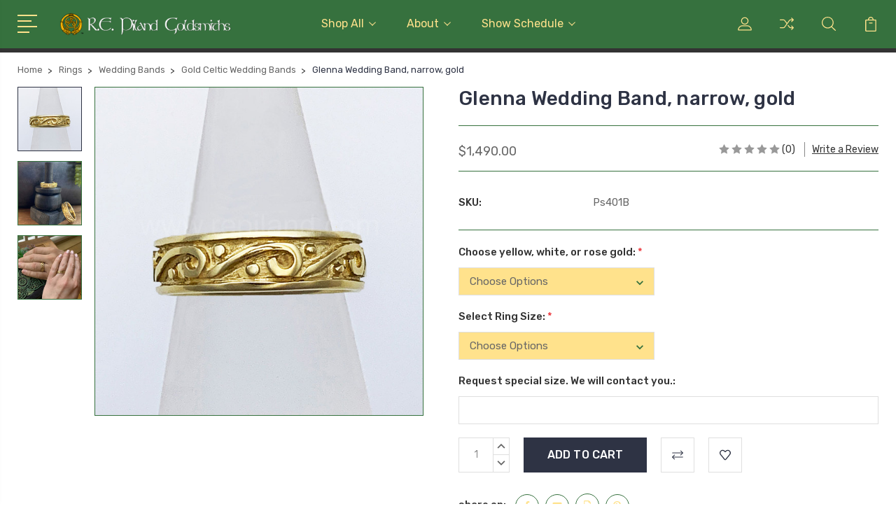

--- FILE ---
content_type: text/html; charset=UTF-8
request_url: https://www.repiland.com/glenna-wedding-band-narrow-gold/
body_size: 19237
content:
<!DOCTYPE html>
<html class="no-js" lang="en">
    <head>
        <title>Glenna Wedding Band, narrow, gold - R E Piland Goldsmiths</title>
        <link rel="dns-prefetch preconnect" href="https://cdn11.bigcommerce.com/s-g61if3sc7r" crossorigin><link rel="dns-prefetch preconnect" href="https://fonts.googleapis.com/" crossorigin><link rel="dns-prefetch preconnect" href="https://fonts.gstatic.com/" crossorigin>
        <meta property="product:price:amount" content="1490" /><meta property="product:price:currency" content="USD" /><meta property="og:url" content="https://www.repiland.com/glenna-wedding-band-narrow-gold/" /><meta property="og:site_name" content="R E Piland Goldsmiths" /><meta name="keywords" content="celtic wedding band, Scottish wedding band, Irish wedding band, artisan celtic band"><link rel='canonical' href='https://www.repiland.com/glenna-wedding-band-narrow-gold/' /><meta name='platform' content='bigcommerce.stencil' /><meta property="og:type" content="product" />
<meta property="og:title" content="Glenna Wedding Band, narrow, gold" />
<meta property="og:description" content="Celtic jewelry hand made in the studio of Robert Piland, Master Goldsmith, Haymarket, VA.  Rob celebrates the art of his ancestors with new jewelry based on themes and motifs of the Celtic art form, not reproductions." />
<meta property="og:image" content="https://cdn11.bigcommerce.com/s-g61if3sc7r/products/194/images/3892/Ps401B-Yg-plain__58206.1760054646.500.750.jpg?c=2" />
<meta property="og:availability" content="instock" />
<meta property="pinterest:richpins" content="enabled" />
        
         

        <link href="https://cdn11.bigcommerce.com/s-g61if3sc7r/product_images/Color%20Logo%20Favicon.jpg?t=1493153872" rel="shortcut icon">
        <meta name="viewport" content="width=device-width, initial-scale=1, maximum-scale=1">

        <script>
            document.documentElement.className = document.documentElement.className.replace('no-js', 'js');
        </script>

        <script>
            window.lazySizesConfig = window.lazySizesConfig || {};
            window.lazySizesConfig.loadMode = 1;
        </script>
        <script async src="https://cdn11.bigcommerce.com/s-g61if3sc7r/stencil/72477700-2f06-013c-88a0-62f35026af87/e/30974c10-a31d-013e-8e67-026a96baac6b/dist/theme-bundle.head_async.js"></script>

        <link href="https://fonts.googleapis.com/css?family=Rubik:400,400i,300,300i,500,500i,700.700i,900,900i%7CRoboto:400,500,600,700,800,900%7CKarla:400%7CCaveat:400,700&display=swap" rel="stylesheet">
        <link data-stencil-stylesheet href="https://cdn11.bigcommerce.com/s-g61if3sc7r/stencil/72477700-2f06-013c-88a0-62f35026af87/e/30974c10-a31d-013e-8e67-026a96baac6b/css/theme-0f74e930-5390-013e-5e06-1e0dd5a5fbbc.css" rel="stylesheet">

        
<script type="text/javascript" src="https://checkout-sdk.bigcommerce.com/v1/loader.js" defer ></script>
<script src="https://www.google.com/recaptcha/api.js" async defer></script>
<script type="text/javascript">
var BCData = {"product_attributes":{"sku":"Ps401B","upc":null,"mpn":null,"gtin":null,"weight":null,"base":true,"image":null,"price":{"without_tax":{"formatted":"$1,490.00","value":1490,"currency":"USD"},"tax_label":"Tax"},"stock":null,"instock":true,"stock_message":null,"purchasable":true,"purchasing_message":null,"call_for_price_message":null}};
</script>

<script nonce="">
(function () {
    var xmlHttp = new XMLHttpRequest();

    xmlHttp.open('POST', 'https://bes.gcp.data.bigcommerce.com/nobot');
    xmlHttp.setRequestHeader('Content-Type', 'application/json');
    xmlHttp.send('{"store_id":"10086484","timezone_offset":"-4.0","timestamp":"2026-01-20T21:05:36.28670600Z","visit_id":"5bec2f67-a7c2-452a-ac82-f31c30c4090a","channel_id":1}');
})();
</script>


        
        
        
        
        
        
        

    </head>
    <body class="type-product">
        <svg data-src="https://cdn11.bigcommerce.com/s-g61if3sc7r/stencil/72477700-2f06-013c-88a0-62f35026af87/e/30974c10-a31d-013e-8e67-026a96baac6b/img/icon-sprite.svg" class="icons-svg-sprite"></svg>
        <header class="header" sticky="true" role="banner">
  <div class="header-main">
  <div class="container">
    <div class="header-inner">
      <div class="header-left">
        <div class="desktop_mobile_menu">
          <a class="control-otherlinks" href="javascript:void(0);" onclick="">
            <span class="otherlinks-line-1"></span>
            <span class="otherlinks-line-2"></span>
            <span class="otherlinks-line-3"></span>
            <span class="otherlinks-line-4"></span>
          </a>
        </div>
        <div class="logo-block">
              <div class="header-logo header-logo--center">
                  <a href="https://www.repiland.com/">
            <img class="header-logo-image-unknown-size" src="https://cdn11.bigcommerce.com/s-g61if3sc7r/images/stencil/original/header_logo_new_sept_2023_300px_wide_1694462354__82543.original.png" alt="R E Piland Goldsmiths" title="R E Piland Goldsmiths">
</a>
              </div>
        </div>
      </div>

      <div class="header-center">
        <div class="navigation-menu" data-menu>
            <nav class="navPages">
  <ul class="navPages-list sf-menu" data-speed="0.8">




      <li class="navPages-item">
        <a class="navPages-action needsclick" href="/categories">Shop All <svg><use xlink:href="#icon-chevron-down"></use></svg></a>
        <ul>
            <li class="navPages-item  nav-arrow-roted">
              <!-- SECOND LEVEL STARTS -->
<a class="navPages-action" href="https://www.repiland.com/shop-all/">
  <span class="nav-arrow"><svg class=""><use xlink:href="#icon-m-right"></use></svg></span>Shop All</a>
<!-- SECOND LEVEL ENDS -->
            </li>
            <li class="navPages-item  nav-arrow-roted">
              <!-- SECOND LEVEL STARTS -->
<a class="navPages-action" href="https://www.repiland.com/one-of-a-kind-celtic-jewelry/">
  <span class="nav-arrow"><svg class=""><use xlink:href="#icon-m-right"></use></svg></span>One of a Kind Celtic Jewelry</a>
<!-- SECOND LEVEL ENDS -->
            </li>
            <li class="navPages-item  nav-arrow-roted">
              <!-- SECOND LEVEL STARTS -->

<a class="navPages-action" href="https://www.repiland.com/bracelets-and-wrist-torcs/" class="needsclick">
  <span class="nav-arrow"><svg class=""><use xlink:href="#icon-m-right"></use></svg></span>
    Bracelets and Wrist Torcs
    <svg class="chevron-down"><use xlink:href="#icon-chevron-down"></use></svg>
</a>
<ul class="navlist-sub nav-second-level">
    <li>
        <!-- THIRD LEVEL STARTS -->
        <a class="navPages-action" href="https://www.repiland.com/bracelets/gold-celtic-bracelets/" class="needsclick">
          <span class="nav-arrow"><svg class=""><use xlink:href="#icon-m-right"></use></svg></span>Gold Celtic Bracelets</a>
        <!-- THIRD LEVEL STARTS -->
    </li>
    <li>
        <!-- THIRD LEVEL STARTS -->
        <a class="navPages-action" href="https://www.repiland.com/bracelets/mixed-silver-gold-celtic-bracelets/" class="needsclick">
          <span class="nav-arrow"><svg class=""><use xlink:href="#icon-m-right"></use></svg></span>Mixed Silver &amp; Gold Celtic Bracelets</a>
        <!-- THIRD LEVEL STARTS -->
    </li>
    <li>
        <!-- THIRD LEVEL STARTS -->
        <a class="navPages-action" href="https://www.repiland.com/bracelets-and-wrist-torcs/silver-celtic-bracelets-and-wrist-torcs/" class="needsclick">
          <span class="nav-arrow"><svg class=""><use xlink:href="#icon-m-right"></use></svg></span>Silver Celtic Bracelets and Wrist Torcs</a>
        <!-- THIRD LEVEL STARTS -->
    </li>
</ul>
<!-- SECOND LEVEL ENDS -->
            </li>
            <li class="navPages-item  nav-arrow-roted">
              <!-- SECOND LEVEL STARTS -->
<a class="navPages-action" href="https://www.repiland.com/new-jewelry-patterns/">
  <span class="nav-arrow"><svg class=""><use xlink:href="#icon-m-right"></use></svg></span>New Patterns</a>
<!-- SECOND LEVEL ENDS -->
            </li>
            <li class="navPages-item  nav-arrow-roted">
              <!-- SECOND LEVEL STARTS -->

<a class="navPages-action" href="https://www.repiland.com/earrings/" class="needsclick">
  <span class="nav-arrow"><svg class=""><use xlink:href="#icon-m-right"></use></svg></span>
    Earrings
    <svg class="chevron-down"><use xlink:href="#icon-chevron-down"></use></svg>
</a>
<ul class="navlist-sub nav-second-level">
    <li>
        <!-- THIRD LEVEL STARTS -->
        <a class="navPages-action" href="https://www.repiland.com/earrings/gold-celtic-earrings/" class="needsclick">
          <span class="nav-arrow"><svg class=""><use xlink:href="#icon-m-right"></use></svg></span>Gold Celtic Earrings</a>
        <!-- THIRD LEVEL STARTS -->
    </li>
    <li>
        <!-- THIRD LEVEL STARTS -->
        <a class="navPages-action" href="https://www.repiland.com/earrings/mixed-silver-gold-celtic-earrings/" class="needsclick">
          <span class="nav-arrow"><svg class=""><use xlink:href="#icon-m-right"></use></svg></span>Mixed Silver &amp; Gold Celtic Earrings</a>
        <!-- THIRD LEVEL STARTS -->
    </li>
    <li>
        <!-- THIRD LEVEL STARTS -->
        <a class="navPages-action" href="https://www.repiland.com/earrings/silver-celtic-earrings/" class="needsclick">
          <span class="nav-arrow"><svg class=""><use xlink:href="#icon-m-right"></use></svg></span>Silver Celtic Earrings</a>
        <!-- THIRD LEVEL STARTS -->
    </li>
</ul>
<!-- SECOND LEVEL ENDS -->
            </li>
            <li class="navPages-item  nav-arrow-roted">
              <!-- SECOND LEVEL STARTS -->

<a class="navPages-action" href="https://www.repiland.com/pendants-and-necklaces/" class="needsclick">
  <span class="nav-arrow"><svg class=""><use xlink:href="#icon-m-right"></use></svg></span>
    Pendants and Necklaces
    <svg class="chevron-down"><use xlink:href="#icon-chevron-down"></use></svg>
</a>
<ul class="navlist-sub nav-second-level">
    <li>
        <!-- THIRD LEVEL STARTS -->
        <a class="navPages-action" href="https://www.repiland.com/pendants-and-necklaces/gold-celtic-pendants-necklaces/" class="needsclick">
          <span class="nav-arrow"><svg class=""><use xlink:href="#icon-m-right"></use></svg></span>Gold Celtic Pendants &amp; Necklaces</a>
        <!-- THIRD LEVEL STARTS -->
    </li>
    <li>
        <!-- THIRD LEVEL STARTS -->
        <a class="navPages-action" href="https://www.repiland.com/pendants-and-necklaces/mixed-silver-gold-pendants-necklaces/" class="needsclick">
          <span class="nav-arrow"><svg class=""><use xlink:href="#icon-m-right"></use></svg></span>Mixed Silver &amp; Gold Pendants &amp; Necklaces</a>
        <!-- THIRD LEVEL STARTS -->
    </li>
    <li>
        <!-- THIRD LEVEL STARTS -->
        <a class="navPages-action" href="https://www.repiland.com/pendants-and-necklaces/silver-celtic-pendants-necklaces/" class="needsclick">
          <span class="nav-arrow"><svg class=""><use xlink:href="#icon-m-right"></use></svg></span>Silver Celtic Pendants &amp; Necklaces</a>
        <!-- THIRD LEVEL STARTS -->
    </li>
</ul>
<!-- SECOND LEVEL ENDS -->
            </li>
            <li class="navPages-item  nav-arrow-roted">
              <!-- SECOND LEVEL STARTS -->

<a class="navPages-action" href="https://www.repiland.com/rings/" class="needsclick">
  <span class="nav-arrow"><svg class=""><use xlink:href="#icon-m-right"></use></svg></span>
    Rings
    <svg class="chevron-down"><use xlink:href="#icon-chevron-down"></use></svg>
</a>
<ul class="navlist-sub nav-second-level">
    <li>
        <!-- THIRD LEVEL STARTS -->
        <a class="navPages-action" href="https://www.repiland.com/rings/gold-celtic-rings/" class="needsclick">
          <span class="nav-arrow"><svg class=""><use xlink:href="#icon-m-right"></use></svg></span>Gold Celtic Rings</a>
        <!-- THIRD LEVEL STARTS -->
    </li>
    <li>
        <!-- THIRD LEVEL STARTS -->
        <a class="navPages-action" href="https://www.repiland.com/rings/silver-celtic-rings/" class="needsclick">
          <span class="nav-arrow"><svg class=""><use xlink:href="#icon-m-right"></use></svg></span>Silver Celtic Rings</a>
        <!-- THIRD LEVEL STARTS -->
    </li>
    <li>
        <!-- THIRD LEVEL STARTS -->
        <a class="navPages-action" href="https://www.repiland.com/rings/wedding-bands/" class="needsclick">
          <span class="nav-arrow"><svg class=""><use xlink:href="#icon-m-right"></use></svg></span>
            Wedding Bands <svg class="chevron-down"><use xlink:href="#icon-chevron-down"></use></svg>
        </a>
        <ul class="navlist-sub nav-third-level">
            <li>
              <!-- FOURTH LEVEL STARTS -->
                <a class="navPages-action" href="https://www.repiland.com/wedding-bands/gold-celtic-wedding-bands/" class="needsclick">Gold Celtic Wedding Bands</a>
              <!-- FOURTH LEVEL STARTS -->

            </li>
            <li>
              <!-- FOURTH LEVEL STARTS -->
                <a class="navPages-action" href="https://www.repiland.com/wedding-bands/silver-celtic-wedding-bands/" class="needsclick">Silver Celtic Wedding Bands</a>
              <!-- FOURTH LEVEL STARTS -->

            </li>
            <li>
              <!-- FOURTH LEVEL STARTS -->
                <a class="navPages-action" href="https://www.repiland.com/wedding-bands/custom-engagement-rings-bands/" class="needsclick">Custom Engagement Rings &amp; Wedding Bands</a>
              <!-- FOURTH LEVEL STARTS -->

            </li>
        </ul>
        <!-- THIRD LEVEL STARTS -->
    </li>
</ul>
<!-- SECOND LEVEL ENDS -->
            </li>
            <li class="navPages-item  nav-arrow-roted">
              <!-- SECOND LEVEL STARTS -->

<a class="navPages-action" href="https://www.repiland.com/penannulars-and-brooches/" class="needsclick">
  <span class="nav-arrow"><svg class=""><use xlink:href="#icon-m-right"></use></svg></span>
    Penannulars and Brooches
    <svg class="chevron-down"><use xlink:href="#icon-chevron-down"></use></svg>
</a>
<ul class="navlist-sub nav-second-level">
    <li>
        <!-- THIRD LEVEL STARTS -->
        <a class="navPages-action" href="https://www.repiland.com/penannulars-and-brooches/gold-celtic-penannulars-brooches/" class="needsclick">
          <span class="nav-arrow"><svg class=""><use xlink:href="#icon-m-right"></use></svg></span>Gold &amp; Mixed Celtic Penannulars &amp; Brooches</a>
        <!-- THIRD LEVEL STARTS -->
    </li>
    <li>
        <!-- THIRD LEVEL STARTS -->
        <a class="navPages-action" href="https://www.repiland.com/penannulars-and-brooches/silver-celtic-penannulars-brooches/" class="needsclick">
          <span class="nav-arrow"><svg class=""><use xlink:href="#icon-m-right"></use></svg></span>Silver Celtic Penannulars &amp; Brooches</a>
        <!-- THIRD LEVEL STARTS -->
    </li>
</ul>
<!-- SECOND LEVEL ENDS -->
            </li>
            <li class="navPages-item  nav-arrow-roted">
              <!-- SECOND LEVEL STARTS -->
<a class="navPages-action" href="https://www.repiland.com/retiring-pieces/">
  <span class="nav-arrow"><svg class=""><use xlink:href="#icon-m-right"></use></svg></span>Retiring Pieces</a>
<!-- SECOND LEVEL ENDS -->
            </li>
            <li class="navPages-item  nav-arrow-roted">
              <!-- SECOND LEVEL STARTS -->

<a class="navPages-action" href="https://www.repiland.com/portfolio-of-custom-work-sold-items/" class="needsclick">
  <span class="nav-arrow"><svg class=""><use xlink:href="#icon-m-right"></use></svg></span>
    Portfolio of Custom Work &amp; Sold Items
    <svg class="chevron-down"><use xlink:href="#icon-chevron-down"></use></svg>
</a>
<ul class="navlist-sub nav-second-level">
    <li>
        <!-- THIRD LEVEL STARTS -->
        <a class="navPages-action" href="https://www.repiland.com/portfolio-of-custom-work-sold-items/custom-engagement-rings-wedding-bands/" class="needsclick">
          <span class="nav-arrow"><svg class=""><use xlink:href="#icon-m-right"></use></svg></span>Custom Engagement Rings &amp; Wedding Bands</a>
        <!-- THIRD LEVEL STARTS -->
    </li>
</ul>
<!-- SECOND LEVEL ENDS -->
            </li>
        </ul>
      </li>
           <li class="navPages-item navPages-item-page ">
             <!-- SECOND LEVEL STARTS -->

<a class="navPages-action" href="https://www.repiland.com/about/" class="needsclick">
  <span class="nav-arrow"><svg class=""><use xlink:href="#icon-m-right"></use></svg></span>
    About
    <svg class="chevron-down"><use xlink:href="#icon-chevron-down"></use></svg>
</a>
<ul class="navlist-sub nav-second-level">
    <li>
        <!-- THIRD LEVEL STARTS -->
        <a class="navPages-action" href="https://www.repiland.com/about-r-e-piland/" class="needsclick">
          <span class="nav-arrow"><svg class=""><use xlink:href="#icon-m-right"></use></svg></span>About R.E. Piland</a>
        <!-- THIRD LEVEL STARTS -->
    </li>
    <li>
        <!-- THIRD LEVEL STARTS -->
        <a class="navPages-action" href="https://www.repiland.com/new-shop-tour/" class="needsclick">
          <span class="nav-arrow"><svg class=""><use xlink:href="#icon-m-right"></use></svg></span>New Shop Tour</a>
        <!-- THIRD LEVEL STARTS -->
    </li>
    <li>
        <!-- THIRD LEVEL STARTS -->
        <a class="navPages-action" href="https://www.repiland.com/faqs/" class="needsclick">
          <span class="nav-arrow"><svg class=""><use xlink:href="#icon-m-right"></use></svg></span>FAQs</a>
        <!-- THIRD LEVEL STARTS -->
    </li>
    <li>
        <!-- THIRD LEVEL STARTS -->
        <a class="navPages-action" href="https://www.repiland.com/general-jewelry-faqs/" class="needsclick">
          <span class="nav-arrow"><svg class=""><use xlink:href="#icon-m-right"></use></svg></span>General Jewelry FAQs</a>
        <!-- THIRD LEVEL STARTS -->
    </li>
    <li>
        <!-- THIRD LEVEL STARTS -->
        <a class="navPages-action" href="https://www.repiland.com/shipping/" class="needsclick">
          <span class="nav-arrow"><svg class=""><use xlink:href="#icon-m-right"></use></svg></span>Shipping</a>
        <!-- THIRD LEVEL STARTS -->
    </li>
    <li>
        <!-- THIRD LEVEL STARTS -->
        <a class="navPages-action" href="https://www.repiland.com/repairs-returns-exchanges/" class="needsclick">
          <span class="nav-arrow"><svg class=""><use xlink:href="#icon-m-right"></use></svg></span>Repairs, Returns &amp; Exchanges</a>
        <!-- THIRD LEVEL STARTS -->
    </li>
    <li>
        <!-- THIRD LEVEL STARTS -->
        <a class="navPages-action" href="https://www.repiland.com/artists-associates/" class="needsclick">
          <span class="nav-arrow"><svg class=""><use xlink:href="#icon-m-right"></use></svg></span>
            Artists &amp; Associates <svg class="chevron-down"><use xlink:href="#icon-chevron-down"></use></svg>
        </a>
        <ul class="navlist-sub nav-third-level">
            <li>
              <!-- FOURTH LEVEL STARTS -->
                <a class="navPages-action" href="https://www.repiland.com/rss-syndication/" class="needsclick">RSS Syndication</a>
              <!-- FOURTH LEVEL STARTS -->

            </li>
        </ul>
        <!-- THIRD LEVEL STARTS -->
    </li>
    <li>
        <!-- THIRD LEVEL STARTS -->
        <a class="navPages-action" href="https://www.repiland.com/contact-us/" class="needsclick">
          <span class="nav-arrow"><svg class=""><use xlink:href="#icon-m-right"></use></svg></span>Contact Us</a>
        <!-- THIRD LEVEL STARTS -->
    </li>
</ul>
<!-- SECOND LEVEL ENDS -->
           </li>
           <li class="navPages-item navPages-item-page last-menu-item">
             <!-- SECOND LEVEL STARTS -->

<a class="navPages-action" href="https://www.repiland.com/show-schedule/" class="needsclick">
  <span class="nav-arrow"><svg class=""><use xlink:href="#icon-m-right"></use></svg></span>
    Show Schedule
    <svg class="chevron-down"><use xlink:href="#icon-chevron-down"></use></svg>
</a>
<ul class="navlist-sub nav-second-level">
    <li>
        <!-- THIRD LEVEL STARTS -->
        <a class="navPages-action" href="https://www.repiland.com/current-show-schedule/" class="needsclick">
          <span class="nav-arrow"><svg class=""><use xlink:href="#icon-m-right"></use></svg></span>Current Show Schedule</a>
        <!-- THIRD LEVEL STARTS -->
    </li>
    <li>
        <!-- THIRD LEVEL STARTS -->
        <a class="navPages-action" href="https://www.repiland.com/past-show-schedules/" class="needsclick">
          <span class="nav-arrow"><svg class=""><use xlink:href="#icon-m-right"></use></svg></span>Gone But Not Forgotten Shows</a>
        <!-- THIRD LEVEL STARTS -->
    </li>
</ul>
<!-- SECOND LEVEL ENDS -->
           </li>
  </ul>
</nav>
        </div>
      </div>

      <div class="header-right">
          <nav class="navUser">
    <ul class="navUser-section navUser-section--alt account-section sf-menu">
      <li class="navUser-item navUser-item--account">
    <a class="navUser-action needsclick" href="/account.php">
      <svg><use xlink:href="#icon-user"></use></svg>
      <!-- <span>Account</span> -->
    </a>
    <ul class="navUser-section-sub section-sub-right">
        <li class="navUser-item">
          <a class="navUser-action needsclick" href="/login.php">
            <svg><use xlink:href="#icon-signout"></use></svg><span>Sign in</span>
          </a>
        </li>
        <li class="navUser-item">
          <a class="navUser-action needsclick" href="/login.php?action=create_account">
            <svg><use xlink:href="#icon-register"></use></svg><span>Register</span>
          </a>
        </li>
          <li class="navUser-item">
              <a class="navUser-action needsclick" href="/giftcertificates.php">
              <svg><use xlink:href="#icon-gift-certificate"></use></svg><span>Gift Certificates</span>
              </a>
          </li>
        <li class="navUser-item navUser-item-wishlist">
            <a class="navUser-action needsclick" href="/wishlist.php">
              <svg><use xlink:href="#icon-wishlist"></use></svg><span>wishlist</span>
            </a>
        </li>


    </ul>
</li>

      <li class="navUser-item navUser-item-compare">
          <a class="navUser-action navUser-item--compare needsclick" title="Compare" href="/compare" data-compare-nav>
            <svg><use xlink:href="#icon-compare"></use></svg>
            <span class="countPill countPill--positive"></span>
          </a>
      </li>

      <li class="navUser-item navUser-search">
          <a class="navUser-action navUser-action--quickSearch" href="javascript:void(0);" data-search="quickSearch" aria-controls="quickSearch" aria-expanded="false"><svg class="search-icon"><use xlink:href="#icon-search"></use></svg> <svg class="search-close"><use xlink:href="#icon-close"></use></svg></a>
      </li>


      <li class="navUser-item navUser-item--cart">
          <a  class="navUser-action"
              data-cart-preview
              data-dropdown="cart-preview-dropdown"
              data-options="align:right"
              href="/cart.php">
              <span class="navUser-item-cartLabel">
                <svg><use xlink:href="#icon-cart"></use></svg>
              </span> <span class="countPill cart-quantity"></span>
          </a>
          <div class="dropdown-menu" id="cart-preview-dropdown" data-dropdown-content aria-hidden="true"></div>
      </li>
    </ul>

</nav>

<div class="dropdown dropdown--quickSearch" id="quickSearch" aria-hidden="true" tabindex="-1" data-prevent-quick-search-close>
    <form class="form" action="/search.php"  id="headerQuickSearchForm">
    <fieldset class="form-fieldset">
        <div class="form-field">
            <label class="is-srOnly" for="search_query">Search</label>
            <input class="form-input" data-search-quick name="search_query" id="search_query" data-error-message="Search field cannot be empty." placeholder="Search the store" autocomplete="off">
            <span class="search-icon-main" onclick="document.getElementById('headerQuickSearchForm').submit();"><svg class="search-icon"><use xlink:href="#icon-search"></use></svg></span>
        </div>
    </fieldset>
</form>
<section class="quickSearchResults" data-bind="html: results"></section>
</div>

<div id="headerSidebar" class="header-side-bar">
<div class="header-side-bar-inn">
  <div class="close">
    <a class="close-icon" href="javascript:void(0);"><svg><use xlink:href="#icon-close"></use></svg></a>
  </div>
  <div class="category headerSidebar-block">
    <h5 class="sidebarBlock-heading">Categories</h5>
    <ul class="navList navList-treeview">
            <li class="navPages-item">
              <!-- SECOND LEVEL STARTS -->
<a class="navPages-action" href="https://www.repiland.com/shop-all/">
  <span class="nav-arrow"><svg class=""><use xlink:href="#icon-m-right"></use></svg></span>Shop All</a>
<!-- SECOND LEVEL ENDS -->
            </li>
            <li class="navPages-item">
              <!-- SECOND LEVEL STARTS -->
<a class="navPages-action" href="https://www.repiland.com/one-of-a-kind-celtic-jewelry/">
  <span class="nav-arrow"><svg class=""><use xlink:href="#icon-m-right"></use></svg></span>One of a Kind Celtic Jewelry</a>
<!-- SECOND LEVEL ENDS -->
            </li>
            <li class="navPages-item">
              <!-- SECOND LEVEL STARTS -->

<a class="navPages-action" href="https://www.repiland.com/bracelets-and-wrist-torcs/" class="needsclick">
  <span class="nav-arrow"><svg class=""><use xlink:href="#icon-m-right"></use></svg></span>
    Bracelets and Wrist Torcs
    <svg class="chevron-down"><use xlink:href="#icon-chevron-down"></use></svg>
</a>
<ul class="navlist-sub nav-second-level">
    <li>
        <!-- THIRD LEVEL STARTS -->
        <a class="navPages-action" href="https://www.repiland.com/bracelets/gold-celtic-bracelets/" class="needsclick">
          <span class="nav-arrow"><svg class=""><use xlink:href="#icon-m-right"></use></svg></span>Gold Celtic Bracelets</a>
        <!-- THIRD LEVEL STARTS -->
    </li>
    <li>
        <!-- THIRD LEVEL STARTS -->
        <a class="navPages-action" href="https://www.repiland.com/bracelets/mixed-silver-gold-celtic-bracelets/" class="needsclick">
          <span class="nav-arrow"><svg class=""><use xlink:href="#icon-m-right"></use></svg></span>Mixed Silver &amp; Gold Celtic Bracelets</a>
        <!-- THIRD LEVEL STARTS -->
    </li>
    <li>
        <!-- THIRD LEVEL STARTS -->
        <a class="navPages-action" href="https://www.repiland.com/bracelets-and-wrist-torcs/silver-celtic-bracelets-and-wrist-torcs/" class="needsclick">
          <span class="nav-arrow"><svg class=""><use xlink:href="#icon-m-right"></use></svg></span>Silver Celtic Bracelets and Wrist Torcs</a>
        <!-- THIRD LEVEL STARTS -->
    </li>
</ul>
<!-- SECOND LEVEL ENDS -->
            </li>
            <li class="navPages-item">
              <!-- SECOND LEVEL STARTS -->
<a class="navPages-action" href="https://www.repiland.com/new-jewelry-patterns/">
  <span class="nav-arrow"><svg class=""><use xlink:href="#icon-m-right"></use></svg></span>New Patterns</a>
<!-- SECOND LEVEL ENDS -->
            </li>
            <li class="navPages-item">
              <!-- SECOND LEVEL STARTS -->

<a class="navPages-action" href="https://www.repiland.com/earrings/" class="needsclick">
  <span class="nav-arrow"><svg class=""><use xlink:href="#icon-m-right"></use></svg></span>
    Earrings
    <svg class="chevron-down"><use xlink:href="#icon-chevron-down"></use></svg>
</a>
<ul class="navlist-sub nav-second-level">
    <li>
        <!-- THIRD LEVEL STARTS -->
        <a class="navPages-action" href="https://www.repiland.com/earrings/gold-celtic-earrings/" class="needsclick">
          <span class="nav-arrow"><svg class=""><use xlink:href="#icon-m-right"></use></svg></span>Gold Celtic Earrings</a>
        <!-- THIRD LEVEL STARTS -->
    </li>
    <li>
        <!-- THIRD LEVEL STARTS -->
        <a class="navPages-action" href="https://www.repiland.com/earrings/mixed-silver-gold-celtic-earrings/" class="needsclick">
          <span class="nav-arrow"><svg class=""><use xlink:href="#icon-m-right"></use></svg></span>Mixed Silver &amp; Gold Celtic Earrings</a>
        <!-- THIRD LEVEL STARTS -->
    </li>
    <li>
        <!-- THIRD LEVEL STARTS -->
        <a class="navPages-action" href="https://www.repiland.com/earrings/silver-celtic-earrings/" class="needsclick">
          <span class="nav-arrow"><svg class=""><use xlink:href="#icon-m-right"></use></svg></span>Silver Celtic Earrings</a>
        <!-- THIRD LEVEL STARTS -->
    </li>
</ul>
<!-- SECOND LEVEL ENDS -->
            </li>
            <li class="navPages-item">
              <!-- SECOND LEVEL STARTS -->

<a class="navPages-action" href="https://www.repiland.com/pendants-and-necklaces/" class="needsclick">
  <span class="nav-arrow"><svg class=""><use xlink:href="#icon-m-right"></use></svg></span>
    Pendants and Necklaces
    <svg class="chevron-down"><use xlink:href="#icon-chevron-down"></use></svg>
</a>
<ul class="navlist-sub nav-second-level">
    <li>
        <!-- THIRD LEVEL STARTS -->
        <a class="navPages-action" href="https://www.repiland.com/pendants-and-necklaces/gold-celtic-pendants-necklaces/" class="needsclick">
          <span class="nav-arrow"><svg class=""><use xlink:href="#icon-m-right"></use></svg></span>Gold Celtic Pendants &amp; Necklaces</a>
        <!-- THIRD LEVEL STARTS -->
    </li>
    <li>
        <!-- THIRD LEVEL STARTS -->
        <a class="navPages-action" href="https://www.repiland.com/pendants-and-necklaces/mixed-silver-gold-pendants-necklaces/" class="needsclick">
          <span class="nav-arrow"><svg class=""><use xlink:href="#icon-m-right"></use></svg></span>Mixed Silver &amp; Gold Pendants &amp; Necklaces</a>
        <!-- THIRD LEVEL STARTS -->
    </li>
    <li>
        <!-- THIRD LEVEL STARTS -->
        <a class="navPages-action" href="https://www.repiland.com/pendants-and-necklaces/silver-celtic-pendants-necklaces/" class="needsclick">
          <span class="nav-arrow"><svg class=""><use xlink:href="#icon-m-right"></use></svg></span>Silver Celtic Pendants &amp; Necklaces</a>
        <!-- THIRD LEVEL STARTS -->
    </li>
</ul>
<!-- SECOND LEVEL ENDS -->
            </li>
            <li class="navPages-item">
              <!-- SECOND LEVEL STARTS -->

<a class="navPages-action" href="https://www.repiland.com/rings/" class="needsclick">
  <span class="nav-arrow"><svg class=""><use xlink:href="#icon-m-right"></use></svg></span>
    Rings
    <svg class="chevron-down"><use xlink:href="#icon-chevron-down"></use></svg>
</a>
<ul class="navlist-sub nav-second-level">
    <li>
        <!-- THIRD LEVEL STARTS -->
        <a class="navPages-action" href="https://www.repiland.com/rings/gold-celtic-rings/" class="needsclick">
          <span class="nav-arrow"><svg class=""><use xlink:href="#icon-m-right"></use></svg></span>Gold Celtic Rings</a>
        <!-- THIRD LEVEL STARTS -->
    </li>
    <li>
        <!-- THIRD LEVEL STARTS -->
        <a class="navPages-action" href="https://www.repiland.com/rings/silver-celtic-rings/" class="needsclick">
          <span class="nav-arrow"><svg class=""><use xlink:href="#icon-m-right"></use></svg></span>Silver Celtic Rings</a>
        <!-- THIRD LEVEL STARTS -->
    </li>
    <li>
        <!-- THIRD LEVEL STARTS -->
        <a class="navPages-action" href="https://www.repiland.com/rings/wedding-bands/" class="needsclick">
          <span class="nav-arrow"><svg class=""><use xlink:href="#icon-m-right"></use></svg></span>
            Wedding Bands <svg class="chevron-down"><use xlink:href="#icon-chevron-down"></use></svg>
        </a>
        <ul class="navlist-sub nav-third-level">
            <li>
              <!-- FOURTH LEVEL STARTS -->
                <a class="navPages-action" href="https://www.repiland.com/wedding-bands/gold-celtic-wedding-bands/" class="needsclick">Gold Celtic Wedding Bands</a>
              <!-- FOURTH LEVEL STARTS -->

            </li>
            <li>
              <!-- FOURTH LEVEL STARTS -->
                <a class="navPages-action" href="https://www.repiland.com/wedding-bands/silver-celtic-wedding-bands/" class="needsclick">Silver Celtic Wedding Bands</a>
              <!-- FOURTH LEVEL STARTS -->

            </li>
            <li>
              <!-- FOURTH LEVEL STARTS -->
                <a class="navPages-action" href="https://www.repiland.com/wedding-bands/custom-engagement-rings-bands/" class="needsclick">Custom Engagement Rings &amp; Wedding Bands</a>
              <!-- FOURTH LEVEL STARTS -->

            </li>
        </ul>
        <!-- THIRD LEVEL STARTS -->
    </li>
</ul>
<!-- SECOND LEVEL ENDS -->
            </li>
            <li class="navPages-item">
              <!-- SECOND LEVEL STARTS -->

<a class="navPages-action" href="https://www.repiland.com/penannulars-and-brooches/" class="needsclick">
  <span class="nav-arrow"><svg class=""><use xlink:href="#icon-m-right"></use></svg></span>
    Penannulars and Brooches
    <svg class="chevron-down"><use xlink:href="#icon-chevron-down"></use></svg>
</a>
<ul class="navlist-sub nav-second-level">
    <li>
        <!-- THIRD LEVEL STARTS -->
        <a class="navPages-action" href="https://www.repiland.com/penannulars-and-brooches/gold-celtic-penannulars-brooches/" class="needsclick">
          <span class="nav-arrow"><svg class=""><use xlink:href="#icon-m-right"></use></svg></span>Gold &amp; Mixed Celtic Penannulars &amp; Brooches</a>
        <!-- THIRD LEVEL STARTS -->
    </li>
    <li>
        <!-- THIRD LEVEL STARTS -->
        <a class="navPages-action" href="https://www.repiland.com/penannulars-and-brooches/silver-celtic-penannulars-brooches/" class="needsclick">
          <span class="nav-arrow"><svg class=""><use xlink:href="#icon-m-right"></use></svg></span>Silver Celtic Penannulars &amp; Brooches</a>
        <!-- THIRD LEVEL STARTS -->
    </li>
</ul>
<!-- SECOND LEVEL ENDS -->
            </li>
            <li class="navPages-item">
              <!-- SECOND LEVEL STARTS -->
<a class="navPages-action" href="https://www.repiland.com/retiring-pieces/">
  <span class="nav-arrow"><svg class=""><use xlink:href="#icon-m-right"></use></svg></span>Retiring Pieces</a>
<!-- SECOND LEVEL ENDS -->
            </li>
            <li class="navPages-item">
              <!-- SECOND LEVEL STARTS -->

<a class="navPages-action" href="https://www.repiland.com/portfolio-of-custom-work-sold-items/" class="needsclick">
  <span class="nav-arrow"><svg class=""><use xlink:href="#icon-m-right"></use></svg></span>
    Portfolio of Custom Work &amp; Sold Items
    <svg class="chevron-down"><use xlink:href="#icon-chevron-down"></use></svg>
</a>
<ul class="navlist-sub nav-second-level">
    <li>
        <!-- THIRD LEVEL STARTS -->
        <a class="navPages-action" href="https://www.repiland.com/portfolio-of-custom-work-sold-items/custom-engagement-rings-wedding-bands/" class="needsclick">
          <span class="nav-arrow"><svg class=""><use xlink:href="#icon-m-right"></use></svg></span>Custom Engagement Rings &amp; Wedding Bands</a>
        <!-- THIRD LEVEL STARTS -->
    </li>
</ul>
<!-- SECOND LEVEL ENDS -->
            </li>
    </ul>
  </div>
  <div class="webpages headerSidebar-block">
    <h5 class="sidebarBlock-heading">Quick Links</h5>
    <ul class="navList navList-treeview">
           <li class="navPages-item navPages-item-page">
             <!-- SECOND LEVEL STARTS -->

<a class="navPages-action" href="https://www.repiland.com/about/" class="needsclick">
  <span class="nav-arrow"><svg class=""><use xlink:href="#icon-m-right"></use></svg></span>
    About
    <svg class="chevron-down"><use xlink:href="#icon-chevron-down"></use></svg>
</a>
<ul class="navlist-sub nav-second-level">
    <li>
        <!-- THIRD LEVEL STARTS -->
        <a class="navPages-action" href="https://www.repiland.com/about-r-e-piland/" class="needsclick">
          <span class="nav-arrow"><svg class=""><use xlink:href="#icon-m-right"></use></svg></span>About R.E. Piland</a>
        <!-- THIRD LEVEL STARTS -->
    </li>
    <li>
        <!-- THIRD LEVEL STARTS -->
        <a class="navPages-action" href="https://www.repiland.com/new-shop-tour/" class="needsclick">
          <span class="nav-arrow"><svg class=""><use xlink:href="#icon-m-right"></use></svg></span>New Shop Tour</a>
        <!-- THIRD LEVEL STARTS -->
    </li>
    <li>
        <!-- THIRD LEVEL STARTS -->
        <a class="navPages-action" href="https://www.repiland.com/faqs/" class="needsclick">
          <span class="nav-arrow"><svg class=""><use xlink:href="#icon-m-right"></use></svg></span>FAQs</a>
        <!-- THIRD LEVEL STARTS -->
    </li>
    <li>
        <!-- THIRD LEVEL STARTS -->
        <a class="navPages-action" href="https://www.repiland.com/general-jewelry-faqs/" class="needsclick">
          <span class="nav-arrow"><svg class=""><use xlink:href="#icon-m-right"></use></svg></span>General Jewelry FAQs</a>
        <!-- THIRD LEVEL STARTS -->
    </li>
    <li>
        <!-- THIRD LEVEL STARTS -->
        <a class="navPages-action" href="https://www.repiland.com/shipping/" class="needsclick">
          <span class="nav-arrow"><svg class=""><use xlink:href="#icon-m-right"></use></svg></span>Shipping</a>
        <!-- THIRD LEVEL STARTS -->
    </li>
    <li>
        <!-- THIRD LEVEL STARTS -->
        <a class="navPages-action" href="https://www.repiland.com/repairs-returns-exchanges/" class="needsclick">
          <span class="nav-arrow"><svg class=""><use xlink:href="#icon-m-right"></use></svg></span>Repairs, Returns &amp; Exchanges</a>
        <!-- THIRD LEVEL STARTS -->
    </li>
    <li>
        <!-- THIRD LEVEL STARTS -->
        <a class="navPages-action" href="https://www.repiland.com/artists-associates/" class="needsclick">
          <span class="nav-arrow"><svg class=""><use xlink:href="#icon-m-right"></use></svg></span>
            Artists &amp; Associates <svg class="chevron-down"><use xlink:href="#icon-chevron-down"></use></svg>
        </a>
        <ul class="navlist-sub nav-third-level">
            <li>
              <!-- FOURTH LEVEL STARTS -->
                <a class="navPages-action" href="https://www.repiland.com/rss-syndication/" class="needsclick">RSS Syndication</a>
              <!-- FOURTH LEVEL STARTS -->

            </li>
        </ul>
        <!-- THIRD LEVEL STARTS -->
    </li>
    <li>
        <!-- THIRD LEVEL STARTS -->
        <a class="navPages-action" href="https://www.repiland.com/contact-us/" class="needsclick">
          <span class="nav-arrow"><svg class=""><use xlink:href="#icon-m-right"></use></svg></span>Contact Us</a>
        <!-- THIRD LEVEL STARTS -->
    </li>
</ul>
<!-- SECOND LEVEL ENDS -->
           </li>
           <li class="navPages-item navPages-item-page">
             <!-- SECOND LEVEL STARTS -->

<a class="navPages-action" href="https://www.repiland.com/show-schedule/" class="needsclick">
  <span class="nav-arrow"><svg class=""><use xlink:href="#icon-m-right"></use></svg></span>
    Show Schedule
    <svg class="chevron-down"><use xlink:href="#icon-chevron-down"></use></svg>
</a>
<ul class="navlist-sub nav-second-level">
    <li>
        <!-- THIRD LEVEL STARTS -->
        <a class="navPages-action" href="https://www.repiland.com/current-show-schedule/" class="needsclick">
          <span class="nav-arrow"><svg class=""><use xlink:href="#icon-m-right"></use></svg></span>Current Show Schedule</a>
        <!-- THIRD LEVEL STARTS -->
    </li>
    <li>
        <!-- THIRD LEVEL STARTS -->
        <a class="navPages-action" href="https://www.repiland.com/past-show-schedules/" class="needsclick">
          <span class="nav-arrow"><svg class=""><use xlink:href="#icon-m-right"></use></svg></span>Gone But Not Forgotten Shows</a>
        <!-- THIRD LEVEL STARTS -->
    </li>
</ul>
<!-- SECOND LEVEL ENDS -->
           </li>
    </ul>
  </div>
</div>

</div>
      </div>
    </div>
  </div>
</div>
  <div class="mobile-search">
    <div class="container">
      <form class="form" action="/search.php"  id="mobileQuickSearchForm">
    <fieldset class="form-fieldset">
        <div class="form-field">
            <label class="is-srOnly" for="search_query">Search</label>
            <input class="form-input" data-search-quick name="search_query" id="search_query" data-error-message="Search field cannot be empty." placeholder="Search the store" autocomplete="off">
            <span class="search-icon-main" onclick="document.getElementById('mobileQuickSearchForm').submit();"><svg class="search-icon"><use xlink:href="#icon-search"></use></svg></span>
        </div>
    </fieldset>
</form>
<section class="quickSearchResults" data-bind="html: results"></section>
    </div>
  </div>
</header>
<div data-content-region="header_bottom--global"><div data-layout-id="3340b1ed-f35b-4f92-9794-3d31792be0a6"><div data-sub-layout-container="47f87f21-1524-4f2d-bbe1-1058715dcd4e" data-layout-name="Layout">
  <style data-container-styling="47f87f21-1524-4f2d-bbe1-1058715dcd4e">
    [data-sub-layout-container="47f87f21-1524-4f2d-bbe1-1058715dcd4e"] {
      box-sizing: border-box;
      display: flex;
      flex-wrap: wrap;
      z-index: 0;
      position: relative;
    }
    [data-sub-layout-container="47f87f21-1524-4f2d-bbe1-1058715dcd4e"]:after {
      background-position: center center;
      background-size: cover;
      z-index: auto;
      display: block;
      position: absolute;
      top: 0;
      left: 0;
      bottom: 0;
      right: 0;
    }
  </style>
  <div data-sub-layout="dd9696b0-3102-4a46-975d-61334fe7fc70">
    <style data-column-styling="dd9696b0-3102-4a46-975d-61334fe7fc70">
      [data-sub-layout="dd9696b0-3102-4a46-975d-61334fe7fc70"] {
        display: flex;
        flex-direction: column;
        box-sizing: border-box;
        flex-basis: 100%;
        max-width: 100%;
        z-index: 0;
        background-color: rgba(0, 0, 0, 0);
        justify-content: flex-start;
        border: 3px solid #333333;
        position: relative;
      }
      [data-sub-layout="dd9696b0-3102-4a46-975d-61334fe7fc70"]:after {
        background-position: center center;
        background-size: cover;
        z-index: -1;
        content: "";
        display: block;
        position: absolute;
        top: 0;
        left: 0;
        bottom: 0;
        right: 0;
      }
      @media only screen and (max-width: 700px) {
        [data-sub-layout="dd9696b0-3102-4a46-975d-61334fe7fc70"] {
          flex-basis: 100%;
          max-width: 100%;
        }
      }
    </style>
  </div>
</div></div></div>
<div data-content-region="header_bottom"></div>
        <div class="body" data-currency-code="USD">
     
    <div class="container">
            <ul class="breadcrumbs" itemscope itemtype="http://schema.org/BreadcrumbList">
            <li class="breadcrumb " itemprop="itemListElement" itemscope itemtype="http://schema.org/ListItem">
                    <a href="https://www.repiland.com/" class="breadcrumb-label" itemprop="item"><span itemprop="name">Home</span></a>
                <meta itemprop="position" content="1" />
            </li>
            <li class="breadcrumb " itemprop="itemListElement" itemscope itemtype="http://schema.org/ListItem">
                    <a href="https://www.repiland.com/rings/" class="breadcrumb-label" itemprop="item"><span itemprop="name">Rings</span></a>
                <meta itemprop="position" content="2" />
            </li>
            <li class="breadcrumb " itemprop="itemListElement" itemscope itemtype="http://schema.org/ListItem">
                    <a href="https://www.repiland.com/rings/wedding-bands/" class="breadcrumb-label" itemprop="item"><span itemprop="name">Wedding Bands</span></a>
                <meta itemprop="position" content="3" />
            </li>
            <li class="breadcrumb " itemprop="itemListElement" itemscope itemtype="http://schema.org/ListItem">
                    <a href="https://www.repiland.com/wedding-bands/gold-celtic-wedding-bands/" class="breadcrumb-label" itemprop="item"><span itemprop="name">Gold Celtic Wedding Bands</span></a>
                <meta itemprop="position" content="4" />
            </li>
            <li class="breadcrumb is-active" itemprop="itemListElement" itemscope itemtype="http://schema.org/ListItem">
                    <meta itemprop="item" content="https://www.repiland.com/glenna-wedding-band-narrow-gold/">
                    <span class="breadcrumb-label" itemprop="name">Glenna Wedding Band, narrow, gold</span>
                <meta itemprop="position" content="5" />
            </li>
</ul>


    <div itemscope itemtype="http://schema.org/Product">
        <div class="productView" >


    <section class="productView-images" data-image-gallery style="position: relative;">


      <div class="productView-image-main "  >
             <figure class="productView-image"
                     data-image-gallery-main
                     data-zoom-image="https://cdn11.bigcommerce.com/s-g61if3sc7r/images/stencil/400x400/products/194/3892/Ps401B-Yg-plain__58206.1760054646.jpg?c=2"
                     >
                     <div class="productView-img-container">
                        <a class="fancythumb-img" href="https://cdn11.bigcommerce.com/s-g61if3sc7r/images/stencil/400x400/products/194/3892/Ps401B-Yg-plain__58206.1760054646.jpg?c=2"
                            target="_blank" itemprop="image">   

                        <!-- <img class="productView-image--default-custom lazyload" data-sizes="auto" src="https://cdn11.bigcommerce.com/s-g61if3sc7r/stencil/72477700-2f06-013c-88a0-62f35026af87/e/30974c10-a31d-013e-8e67-026a96baac6b/img/loading.svg" data-src="https://cdn11.bigcommerce.com/s-g61if3sc7r/images/stencil/558x558/products/194/3892/Ps401B-Yg-plain__58206.1760054646.jpg?c=2"
                            alt="The Glenna is a solid rimmed band with scrolls and beads all the way around. Shown in 14kt Yellow gold." title="The Glenna is a solid rimmed band with scrolls and beads all the way around. Shown in 14kt Yellow gold." data-main-image> -->

                                <img src="https://cdn11.bigcommerce.com/s-g61if3sc7r/images/stencil/558x558/products/194/3892/Ps401B-Yg-plain__58206.1760054646.jpg?c=2" alt="The Glenna is a solid rimmed band with scrolls and beads all the way around. Shown in 14kt Yellow gold." title="The Glenna is a solid rimmed band with scrolls and beads all the way around. Shown in 14kt Yellow gold." data-sizes="auto"
        srcset="https://cdn11.bigcommerce.com/s-g61if3sc7r/images/stencil/80w/products/194/3892/Ps401B-Yg-plain__58206.1760054646.jpg?c=2"
    data-srcset="https://cdn11.bigcommerce.com/s-g61if3sc7r/images/stencil/80w/products/194/3892/Ps401B-Yg-plain__58206.1760054646.jpg?c=2 80w, https://cdn11.bigcommerce.com/s-g61if3sc7r/images/stencil/160w/products/194/3892/Ps401B-Yg-plain__58206.1760054646.jpg?c=2 160w, https://cdn11.bigcommerce.com/s-g61if3sc7r/images/stencil/320w/products/194/3892/Ps401B-Yg-plain__58206.1760054646.jpg?c=2 320w, https://cdn11.bigcommerce.com/s-g61if3sc7r/images/stencil/640w/products/194/3892/Ps401B-Yg-plain__58206.1760054646.jpg?c=2 640w, https://cdn11.bigcommerce.com/s-g61if3sc7r/images/stencil/960w/products/194/3892/Ps401B-Yg-plain__58206.1760054646.jpg?c=2 960w, https://cdn11.bigcommerce.com/s-g61if3sc7r/images/stencil/1280w/products/194/3892/Ps401B-Yg-plain__58206.1760054646.jpg?c=2 1280w, https://cdn11.bigcommerce.com/s-g61if3sc7r/images/stencil/1920w/products/194/3892/Ps401B-Yg-plain__58206.1760054646.jpg?c=2 1920w, https://cdn11.bigcommerce.com/s-g61if3sc7r/images/stencil/2560w/products/194/3892/Ps401B-Yg-plain__58206.1760054646.jpg?c=2 2560w"
    
    class="lazyload productView-image--default-custom"
    
    data-main-image />                            
                            </a>
                      </div>
             </figure>

                  </div>

        <a
            rel="gallery"
            data-fancybox="gallery1"
            style="display:none;"
            data-caption="The Glenna is a solid rimmed band with scrolls and beads all the way around. Shown in 14kt Yellow gold."
            class="hiddengallery fancybox-hidden-img currentGalleryImage"
            href="https://cdn11.bigcommerce.com/s-g61if3sc7r/images/stencil/original/products/194/3892/Ps401B-Yg-plain__58206.1760054646.jpg" rel="nofollow">
        </a>
        <a
            rel="gallery"
            data-fancybox="gallery1"
            style="display:none;"
            data-caption="The Glenna is a solid rimmed band with scrolls and beads all the way around. Shown in 14kt Yellow gold."
            class="hiddengallery fancybox-hidden-img "
            href="https://cdn11.bigcommerce.com/s-g61if3sc7r/images/stencil/original/products/194/3893/Ps401B-Yg-mian-stand__66841.1666992467.jpg" rel="nofollow">
        </a>
        <a
            rel="gallery"
            data-fancybox="gallery1"
            style="display:none;"
            data-caption="The Glenna Bands shown in wide size 12 and narrow size 6. "
            class="hiddengallery fancybox-hidden-img "
            href="https://cdn11.bigcommerce.com/s-g61if3sc7r/images/stencil/original/products/194/3894/Ps401B--Ps419B-Yg-hands__23204.1666992469.jpg" rel="nofollow">
        </a>

        <ul class="productView-thumbnails ">
                <li class="" data-thumb-zoom-image="https://cdn11.bigcommerce.com/s-g61if3sc7r/images/stencil/400x400/products/194/3892/Ps401B-Yg-plain__58206.1760054646.jpg?c=2?imbypass=on">
                    <a class="productView-thumbnail-link is-active is-main"
                        href=""
                        data-image-gallery-item
                        data-image-gallery-new-image-url="https://cdn11.bigcommerce.com/s-g61if3sc7r/images/stencil/558x558/products/194/3892/Ps401B-Yg-plain__58206.1760054646.jpg?c=2"
                        data-image-gallery-new-image-srcset="https://cdn11.bigcommerce.com/s-g61if3sc7r/images/stencil/80w/products/194/3892/Ps401B-Yg-plain__58206.1760054646.jpg?c=2 80w, https://cdn11.bigcommerce.com/s-g61if3sc7r/images/stencil/160w/products/194/3892/Ps401B-Yg-plain__58206.1760054646.jpg?c=2 160w, https://cdn11.bigcommerce.com/s-g61if3sc7r/images/stencil/320w/products/194/3892/Ps401B-Yg-plain__58206.1760054646.jpg?c=2 320w, https://cdn11.bigcommerce.com/s-g61if3sc7r/images/stencil/640w/products/194/3892/Ps401B-Yg-plain__58206.1760054646.jpg?c=2 640w, https://cdn11.bigcommerce.com/s-g61if3sc7r/images/stencil/960w/products/194/3892/Ps401B-Yg-plain__58206.1760054646.jpg?c=2 960w, https://cdn11.bigcommerce.com/s-g61if3sc7r/images/stencil/1280w/products/194/3892/Ps401B-Yg-plain__58206.1760054646.jpg?c=2 1280w, https://cdn11.bigcommerce.com/s-g61if3sc7r/images/stencil/1920w/products/194/3892/Ps401B-Yg-plain__58206.1760054646.jpg?c=2 1920w, https://cdn11.bigcommerce.com/s-g61if3sc7r/images/stencil/2560w/products/194/3892/Ps401B-Yg-plain__58206.1760054646.jpg?c=2 2560w"
                        data-image-gallery-zoom-image-url="https://cdn11.bigcommerce.com/s-g61if3sc7r/images/stencil/400x400/products/194/3892/Ps401B-Yg-plain__58206.1760054646.jpg?c=2"
                        data-link="https://cdn11.bigcommerce.com/s-g61if3sc7r/images/stencil/original/products/194/3892/Ps401B-Yg-plain__58206.1760054646.jpg"
                    >
                        <img src="https://cdn11.bigcommerce.com/s-g61if3sc7r/images/stencil/90x90/products/194/3892/Ps401B-Yg-plain__58206.1760054646.jpg?c=2" alt="The Glenna is a solid rimmed band with scrolls and beads all the way around. Shown in 14kt Yellow gold." title="The Glenna is a solid rimmed band with scrolls and beads all the way around. Shown in 14kt Yellow gold." data-sizes="auto"
        srcset="https://cdn11.bigcommerce.com/s-g61if3sc7r/images/stencil/80w/products/194/3892/Ps401B-Yg-plain__58206.1760054646.jpg?c=2"
    data-srcset="https://cdn11.bigcommerce.com/s-g61if3sc7r/images/stencil/80w/products/194/3892/Ps401B-Yg-plain__58206.1760054646.jpg?c=2 80w, https://cdn11.bigcommerce.com/s-g61if3sc7r/images/stencil/160w/products/194/3892/Ps401B-Yg-plain__58206.1760054646.jpg?c=2 160w, https://cdn11.bigcommerce.com/s-g61if3sc7r/images/stencil/320w/products/194/3892/Ps401B-Yg-plain__58206.1760054646.jpg?c=2 320w, https://cdn11.bigcommerce.com/s-g61if3sc7r/images/stencil/640w/products/194/3892/Ps401B-Yg-plain__58206.1760054646.jpg?c=2 640w, https://cdn11.bigcommerce.com/s-g61if3sc7r/images/stencil/960w/products/194/3892/Ps401B-Yg-plain__58206.1760054646.jpg?c=2 960w, https://cdn11.bigcommerce.com/s-g61if3sc7r/images/stencil/1280w/products/194/3892/Ps401B-Yg-plain__58206.1760054646.jpg?c=2 1280w, https://cdn11.bigcommerce.com/s-g61if3sc7r/images/stencil/1920w/products/194/3892/Ps401B-Yg-plain__58206.1760054646.jpg?c=2 1920w, https://cdn11.bigcommerce.com/s-g61if3sc7r/images/stencil/2560w/products/194/3892/Ps401B-Yg-plain__58206.1760054646.jpg?c=2 2560w"
    
    class="lazyload"
    
     />                    </a>
                </li>
                <li class="" data-thumb-zoom-image="https://cdn11.bigcommerce.com/s-g61if3sc7r/images/stencil/400x400/products/194/3893/Ps401B-Yg-mian-stand__66841.1666992467.jpg?c=2?imbypass=on">
                    <a class="productView-thumbnail-link "
                        href=""
                        data-image-gallery-item
                        data-image-gallery-new-image-url="https://cdn11.bigcommerce.com/s-g61if3sc7r/images/stencil/558x558/products/194/3893/Ps401B-Yg-mian-stand__66841.1666992467.jpg?c=2"
                        data-image-gallery-new-image-srcset="https://cdn11.bigcommerce.com/s-g61if3sc7r/images/stencil/80w/products/194/3893/Ps401B-Yg-mian-stand__66841.1666992467.jpg?c=2 80w, https://cdn11.bigcommerce.com/s-g61if3sc7r/images/stencil/160w/products/194/3893/Ps401B-Yg-mian-stand__66841.1666992467.jpg?c=2 160w, https://cdn11.bigcommerce.com/s-g61if3sc7r/images/stencil/320w/products/194/3893/Ps401B-Yg-mian-stand__66841.1666992467.jpg?c=2 320w, https://cdn11.bigcommerce.com/s-g61if3sc7r/images/stencil/640w/products/194/3893/Ps401B-Yg-mian-stand__66841.1666992467.jpg?c=2 640w, https://cdn11.bigcommerce.com/s-g61if3sc7r/images/stencil/960w/products/194/3893/Ps401B-Yg-mian-stand__66841.1666992467.jpg?c=2 960w, https://cdn11.bigcommerce.com/s-g61if3sc7r/images/stencil/1280w/products/194/3893/Ps401B-Yg-mian-stand__66841.1666992467.jpg?c=2 1280w, https://cdn11.bigcommerce.com/s-g61if3sc7r/images/stencil/1920w/products/194/3893/Ps401B-Yg-mian-stand__66841.1666992467.jpg?c=2 1920w, https://cdn11.bigcommerce.com/s-g61if3sc7r/images/stencil/2560w/products/194/3893/Ps401B-Yg-mian-stand__66841.1666992467.jpg?c=2 2560w"
                        data-image-gallery-zoom-image-url="https://cdn11.bigcommerce.com/s-g61if3sc7r/images/stencil/400x400/products/194/3893/Ps401B-Yg-mian-stand__66841.1666992467.jpg?c=2"
                        data-link="https://cdn11.bigcommerce.com/s-g61if3sc7r/images/stencil/original/products/194/3893/Ps401B-Yg-mian-stand__66841.1666992467.jpg"
                    >
                        <img src="https://cdn11.bigcommerce.com/s-g61if3sc7r/images/stencil/90x90/products/194/3893/Ps401B-Yg-mian-stand__66841.1666992467.jpg?c=2" alt="The Glenna is a solid rimmed band with scrolls and beads all the way around. Shown in 14kt Yellow gold." title="The Glenna is a solid rimmed band with scrolls and beads all the way around. Shown in 14kt Yellow gold." data-sizes="auto"
        srcset="https://cdn11.bigcommerce.com/s-g61if3sc7r/images/stencil/80w/products/194/3893/Ps401B-Yg-mian-stand__66841.1666992467.jpg?c=2"
    data-srcset="https://cdn11.bigcommerce.com/s-g61if3sc7r/images/stencil/80w/products/194/3893/Ps401B-Yg-mian-stand__66841.1666992467.jpg?c=2 80w, https://cdn11.bigcommerce.com/s-g61if3sc7r/images/stencil/160w/products/194/3893/Ps401B-Yg-mian-stand__66841.1666992467.jpg?c=2 160w, https://cdn11.bigcommerce.com/s-g61if3sc7r/images/stencil/320w/products/194/3893/Ps401B-Yg-mian-stand__66841.1666992467.jpg?c=2 320w, https://cdn11.bigcommerce.com/s-g61if3sc7r/images/stencil/640w/products/194/3893/Ps401B-Yg-mian-stand__66841.1666992467.jpg?c=2 640w, https://cdn11.bigcommerce.com/s-g61if3sc7r/images/stencil/960w/products/194/3893/Ps401B-Yg-mian-stand__66841.1666992467.jpg?c=2 960w, https://cdn11.bigcommerce.com/s-g61if3sc7r/images/stencil/1280w/products/194/3893/Ps401B-Yg-mian-stand__66841.1666992467.jpg?c=2 1280w, https://cdn11.bigcommerce.com/s-g61if3sc7r/images/stencil/1920w/products/194/3893/Ps401B-Yg-mian-stand__66841.1666992467.jpg?c=2 1920w, https://cdn11.bigcommerce.com/s-g61if3sc7r/images/stencil/2560w/products/194/3893/Ps401B-Yg-mian-stand__66841.1666992467.jpg?c=2 2560w"
    
    class="lazyload"
    
     />                    </a>
                </li>
                <li class="" data-thumb-zoom-image="https://cdn11.bigcommerce.com/s-g61if3sc7r/images/stencil/400x400/products/194/3894/Ps401B--Ps419B-Yg-hands__23204.1666992469.jpg?c=2?imbypass=on">
                    <a class="productView-thumbnail-link "
                        href=""
                        data-image-gallery-item
                        data-image-gallery-new-image-url="https://cdn11.bigcommerce.com/s-g61if3sc7r/images/stencil/558x558/products/194/3894/Ps401B--Ps419B-Yg-hands__23204.1666992469.jpg?c=2"
                        data-image-gallery-new-image-srcset="https://cdn11.bigcommerce.com/s-g61if3sc7r/images/stencil/80w/products/194/3894/Ps401B--Ps419B-Yg-hands__23204.1666992469.jpg?c=2 80w, https://cdn11.bigcommerce.com/s-g61if3sc7r/images/stencil/160w/products/194/3894/Ps401B--Ps419B-Yg-hands__23204.1666992469.jpg?c=2 160w, https://cdn11.bigcommerce.com/s-g61if3sc7r/images/stencil/320w/products/194/3894/Ps401B--Ps419B-Yg-hands__23204.1666992469.jpg?c=2 320w, https://cdn11.bigcommerce.com/s-g61if3sc7r/images/stencil/640w/products/194/3894/Ps401B--Ps419B-Yg-hands__23204.1666992469.jpg?c=2 640w, https://cdn11.bigcommerce.com/s-g61if3sc7r/images/stencil/960w/products/194/3894/Ps401B--Ps419B-Yg-hands__23204.1666992469.jpg?c=2 960w, https://cdn11.bigcommerce.com/s-g61if3sc7r/images/stencil/1280w/products/194/3894/Ps401B--Ps419B-Yg-hands__23204.1666992469.jpg?c=2 1280w, https://cdn11.bigcommerce.com/s-g61if3sc7r/images/stencil/1920w/products/194/3894/Ps401B--Ps419B-Yg-hands__23204.1666992469.jpg?c=2 1920w, https://cdn11.bigcommerce.com/s-g61if3sc7r/images/stencil/2560w/products/194/3894/Ps401B--Ps419B-Yg-hands__23204.1666992469.jpg?c=2 2560w"
                        data-image-gallery-zoom-image-url="https://cdn11.bigcommerce.com/s-g61if3sc7r/images/stencil/400x400/products/194/3894/Ps401B--Ps419B-Yg-hands__23204.1666992469.jpg?c=2"
                        data-link="https://cdn11.bigcommerce.com/s-g61if3sc7r/images/stencil/original/products/194/3894/Ps401B--Ps419B-Yg-hands__23204.1666992469.jpg"
                    >
                        <img src="https://cdn11.bigcommerce.com/s-g61if3sc7r/images/stencil/90x90/products/194/3894/Ps401B--Ps419B-Yg-hands__23204.1666992469.jpg?c=2" alt="The Glenna Bands shown in wide size 12 and narrow size 6. " title="The Glenna Bands shown in wide size 12 and narrow size 6. " data-sizes="auto"
        srcset="https://cdn11.bigcommerce.com/s-g61if3sc7r/images/stencil/80w/products/194/3894/Ps401B--Ps419B-Yg-hands__23204.1666992469.jpg?c=2"
    data-srcset="https://cdn11.bigcommerce.com/s-g61if3sc7r/images/stencil/80w/products/194/3894/Ps401B--Ps419B-Yg-hands__23204.1666992469.jpg?c=2 80w, https://cdn11.bigcommerce.com/s-g61if3sc7r/images/stencil/160w/products/194/3894/Ps401B--Ps419B-Yg-hands__23204.1666992469.jpg?c=2 160w, https://cdn11.bigcommerce.com/s-g61if3sc7r/images/stencil/320w/products/194/3894/Ps401B--Ps419B-Yg-hands__23204.1666992469.jpg?c=2 320w, https://cdn11.bigcommerce.com/s-g61if3sc7r/images/stencil/640w/products/194/3894/Ps401B--Ps419B-Yg-hands__23204.1666992469.jpg?c=2 640w, https://cdn11.bigcommerce.com/s-g61if3sc7r/images/stencil/960w/products/194/3894/Ps401B--Ps419B-Yg-hands__23204.1666992469.jpg?c=2 960w, https://cdn11.bigcommerce.com/s-g61if3sc7r/images/stencil/1280w/products/194/3894/Ps401B--Ps419B-Yg-hands__23204.1666992469.jpg?c=2 1280w, https://cdn11.bigcommerce.com/s-g61if3sc7r/images/stencil/1920w/products/194/3894/Ps401B--Ps419B-Yg-hands__23204.1666992469.jpg?c=2 1920w, https://cdn11.bigcommerce.com/s-g61if3sc7r/images/stencil/2560w/products/194/3894/Ps401B--Ps419B-Yg-hands__23204.1666992469.jpg?c=2 2560w"
    
    class="lazyload"
    
     />                    </a>
                </li>
        </ul>
    </section>

    <section class="productView-details">
        <div class="productView-product">
            <h1 class="productView-title" itemprop="name">Glenna Wedding Band, narrow, gold</h1>
            <div data-content-region="product_below_price"><div data-widget-id="cc689fd6-bc00-4eff-b983-916fae9cab6b" data-placement-id="0e551fcd-7605-485f-a8c4-6dcb4e01f13d" data-placement-status="ACTIVE"><style media="screen">
  #banner-region- {
    display: block;
    width: 100%;
    max-width: 545px;
  }
</style>

<div id="banner-region-">
  <div
    data-pp-message
    data-pp-style-logo-position="left"
    data-pp-style-logo-type="inline"
    data-pp-style-text-color="black"
    data-pp-style-text-size="12"
    id="paypal-commerce-proddetails-messaging-banner">
  </div>
  <script defer nonce="">
    (function () {
      // Price container with data-product-price-with-tax has bigger priority for product amount calculations
      const priceContainer = document.querySelector('[data-product-price-with-tax]')?.innerText
        ? document.querySelector('[data-product-price-with-tax]')
        : document.querySelector('[data-product-price-without-tax]');

      if (priceContainer) {
        renderMessageIfPossible();

        const config = {
          childList: true,    // Observe direct child elements
          subtree: true,      // Observe all descendants
          attributes: false,  // Do not observe attribute changes
        };

        const observer = new MutationObserver((mutationsList) => {
          if (mutationsList.length > 0) {
            renderMessageIfPossible();
          }
        });

        observer.observe(priceContainer, config);
      }

      function renderMessageIfPossible() {
        const amount = getPriceAmount(priceContainer.innerText)[0];

        if (amount) {
          renderMessage({ amount });
        }
      }

      function getPriceAmount(text) {
        /*
         INFO:
         - extracts a string from a pattern: [number][separator][number][separator]...
           [separator] - any symbol but a digit, including whitespaces
         */
        const pattern = /\d+(?:[^\d]\d+)+(?!\d)/g;
        const matches = text.match(pattern);
        const results = [];

        // if there are no matches
        if (!matches?.length) {
          const amount = text.replace(/[^\d]/g, '');

          if (!amount) return results;

          results.push(amount);

          return results;
        }

        matches.forEach(str => {
          const sepIndexes = [];

          for (let i = 0; i < str.length; i++) {
            // find separator index and push to array
            if (!/\d/.test(str[i])) {
              sepIndexes.push(i);
            }
          }
          if (sepIndexes.length === 0) return;
          // assume the last separator is the decimal
          const decIndex = sepIndexes[sepIndexes.length - 1];

          // cut the substr to the separator with replacing non-digit chars
          const intSubstr = str.slice(0, decIndex).replace(/[^\d]/g, '');
          // cut the substr after the separator with replacing non-digit chars
          const decSubstr = str.slice(decIndex + 1).replace(/[^\d]/g, '');

          if (!intSubstr) return;

          const amount = decSubstr ? `${intSubstr}.${decSubstr}` : intSubstr;
          // to get floating point number
          const number = parseFloat(amount);

          if (!isNaN(number)) {
            results.push(String(number));
          }
        });

        return results;
      }

      function loadScript(src, attributes) {
        return new Promise((resolve, reject) => {
          const scriptTag = document.createElement('script');

          if (attributes) {
            Object.keys(attributes)
                    .forEach(key => {
                      scriptTag.setAttribute(key, attributes[key]);
                    });
          }

          scriptTag.type = 'text/javascript';
          scriptTag.src = src;

          scriptTag.onload = () => resolve();
          scriptTag.onerror = event => {
            reject(event);
          };

          document.head.appendChild(scriptTag);
        });
      }

      function renderMessage(objectParams) {
        const paypalSdkScriptConfig = getPayPalSdkScriptConfig();

        const options = transformConfig(paypalSdkScriptConfig.options);
        const attributes = transformConfig(paypalSdkScriptConfig.attributes);

        const messageProps = { placement: 'product', ...objectParams };

        const renderPayPalMessagesComponent = (paypal) => {
          paypal.Messages(messageProps).render('#paypal-commerce-proddetails-messaging-banner');
        };

        if (options['client-id'] && options['merchant-id']) {
          if (!window.paypalMessages) {
            const paypalSdkUrl = 'https://www.paypal.com/sdk/js';
            const scriptQuery = new URLSearchParams(options).toString();
            const scriptSrc = `${paypalSdkUrl}?${scriptQuery}`;

            loadScript(scriptSrc, attributes).then(() => {
              renderPayPalMessagesComponent(window.paypalMessages);
            });
          } else {
            renderPayPalMessagesComponent(window.paypalMessages)
          }
        }
      }

      function transformConfig(config) {
        let transformedConfig = {};

        const keys = Object.keys(config);

        keys.forEach((key) => {
          const value = config[key];

          if (
                  value === undefined ||
                  value === null ||
                  value === '' ||
                  (Array.isArray(value) && value.length === 0)
          ) {
            return;
          }

          transformedConfig = {
            ...transformedConfig,
            [key]: Array.isArray(value) ? value.join(',') : value,
          };
        });

        return transformedConfig;
      }

      function getPayPalSdkScriptConfig() {
        const attributionId = '';
        const currencyCode = 'USD';
        const clientId = 'AQ3RkiNHQ53oodRlTz7z-9ETC9xQNUgOLHjVDII9sgnF19qLXJzOwShAxcFW7OT7pVEF5B9bwjIArOvE';
        const merchantId = 'EWBSEUK9SGJXS';
        const isDeveloperModeApplicable = 'false'.indexOf('true') !== -1;
        const buyerCountry = 'US';

        return {
          options: {
            'client-id': clientId,
            'merchant-id': merchantId,
            components: ['messages'],
            currency: currencyCode,
            ...(isDeveloperModeApplicable && { 'buyer-country': buyerCountry }),
          },
          attributes: {
            'data-namespace': 'paypalMessages',
            'data-partner-attribution-id': attributionId,
          },
        };
      }
    })();
  </script>
</div>
</div><div data-widget-id="26b0ced1-cd82-496c-af4e-af947aeee99f" data-placement-id="d77104ab-b12a-4ef6-a9f8-e782927f670b" data-placement-status="ACTIVE"><style media="screen">
  #banner-region- {
    display: block;
    width: 100%;
    max-width: 545px;
  }
</style>

<div id="banner-region-">
  <div
    data-pp-message
    data-pp-style-logo-position="left"
    data-pp-style-logo-type="inline"
    data-pp-style-text-color="black"
    data-pp-style-text-size="12"
    id="paypal-commerce-proddetails-messaging-banner">
  </div>
  <script defer nonce="">
    (function () {
      // Price container with data-product-price-with-tax has bigger priority for product amount calculations
      const priceContainer = document.querySelector('[data-product-price-with-tax]')?.innerText
        ? document.querySelector('[data-product-price-with-tax]')
        : document.querySelector('[data-product-price-without-tax]');

      if (priceContainer) {
        renderMessageIfPossible();

        const config = {
          childList: true,    // Observe direct child elements
          subtree: true,      // Observe all descendants
          attributes: false,  // Do not observe attribute changes
        };

        const observer = new MutationObserver((mutationsList) => {
          if (mutationsList.length > 0) {
            renderMessageIfPossible();
          }
        });

        observer.observe(priceContainer, config);
      }

      function renderMessageIfPossible() {
        const amount = getPriceAmount(priceContainer.innerText)[0];

        if (amount) {
          renderMessage({ amount });
        }
      }

      function getPriceAmount(text) {
        /*
         INFO:
         - extracts a string from a pattern: [number][separator][number][separator]...
           [separator] - any symbol but a digit, including whitespaces
         */
        const pattern = /\d+(?:[^\d]\d+)+(?!\d)/g;
        const matches = text.match(pattern);
        const results = [];

        // if there are no matches
        if (!matches?.length) {
          const amount = text.replace(/[^\d]/g, '');

          if (!amount) return results;

          results.push(amount);

          return results;
        }

        matches.forEach(str => {
          const sepIndexes = [];

          for (let i = 0; i < str.length; i++) {
            // find separator index and push to array
            if (!/\d/.test(str[i])) {
              sepIndexes.push(i);
            }
          }
          if (sepIndexes.length === 0) return;
          // assume the last separator is the decimal
          const decIndex = sepIndexes[sepIndexes.length - 1];

          // cut the substr to the separator with replacing non-digit chars
          const intSubstr = str.slice(0, decIndex).replace(/[^\d]/g, '');
          // cut the substr after the separator with replacing non-digit chars
          const decSubstr = str.slice(decIndex + 1).replace(/[^\d]/g, '');

          if (!intSubstr) return;

          const amount = decSubstr ? `${intSubstr}.${decSubstr}` : intSubstr;
          // to get floating point number
          const number = parseFloat(amount);

          if (!isNaN(number)) {
            results.push(String(number));
          }
        });

        return results;
      }

      function loadScript(src, attributes) {
        return new Promise((resolve, reject) => {
          const scriptTag = document.createElement('script');

          if (attributes) {
            Object.keys(attributes)
                    .forEach(key => {
                      scriptTag.setAttribute(key, attributes[key]);
                    });
          }

          scriptTag.type = 'text/javascript';
          scriptTag.src = src;

          scriptTag.onload = () => resolve();
          scriptTag.onerror = event => {
            reject(event);
          };

          document.head.appendChild(scriptTag);
        });
      }

      function renderMessage(objectParams) {
        const paypalSdkScriptConfig = getPayPalSdkScriptConfig();

        const options = transformConfig(paypalSdkScriptConfig.options);
        const attributes = transformConfig(paypalSdkScriptConfig.attributes);

        const messageProps = { placement: 'product', ...objectParams };

        const renderPayPalMessagesComponent = (paypal) => {
          paypal.Messages(messageProps).render('#paypal-commerce-proddetails-messaging-banner');
        };

        if (options['client-id'] && options['merchant-id']) {
          if (!window.paypalMessages) {
            const paypalSdkUrl = 'https://www.paypal.com/sdk/js';
            const scriptQuery = new URLSearchParams(options).toString();
            const scriptSrc = `${paypalSdkUrl}?${scriptQuery}`;

            loadScript(scriptSrc, attributes).then(() => {
              renderPayPalMessagesComponent(window.paypalMessages);
            });
          } else {
            renderPayPalMessagesComponent(window.paypalMessages)
          }
        }
      }

      function transformConfig(config) {
        let transformedConfig = {};

        const keys = Object.keys(config);

        keys.forEach((key) => {
          const value = config[key];

          if (
                  value === undefined ||
                  value === null ||
                  value === '' ||
                  (Array.isArray(value) && value.length === 0)
          ) {
            return;
          }

          transformedConfig = {
            ...transformedConfig,
            [key]: Array.isArray(value) ? value.join(',') : value,
          };
        });

        return transformedConfig;
      }

      function getPayPalSdkScriptConfig() {
        const attributionId = '';
        const currencyCode = 'USD';
        const clientId = 'AQ3RkiNHQ53oodRlTz7z-9ETC9xQNUgOLHjVDII9sgnF19qLXJzOwShAxcFW7OT7pVEF5B9bwjIArOvE';
        const merchantId = 'EWBSEUK9SGJXS';
        const isDeveloperModeApplicable = 'false'.indexOf('true') !== -1;
        const buyerCountry = 'US';

        return {
          options: {
            'client-id': clientId,
            'merchant-id': merchantId,
            components: ['messages'],
            currency: currencyCode,
            ...(isDeveloperModeApplicable && { 'buyer-country': buyerCountry }),
          },
          attributes: {
            'data-namespace': 'paypalMessages',
            'data-partner-attribution-id': attributionId,
          },
        };
      }
    })();
  </script>
</div>
</div></div>
            <div class="price-block">
              <div class="productView-price ">
                      
        <div class="price-section price-section--withoutTax rrp-price--withoutTax" style="display: none;">
            MSRP:
            <span data-product-rrp-price-without-tax class="price price--rrp">
                
            </span>
        </div>
        <div class="price-section price-section--withoutTax non-sale-price--withoutTax" style="display: none;">
            Was:
            <span data-product-non-sale-price-without-tax class="price price--non-sale">
                
            </span>
        </div>
        <div class="price-section price-section--withoutTax" itemprop="offers" itemscope itemtype="http://schema.org/Offer">
            <span class="price-label" >
                
            </span>
            <span class="price-now-label" style="display: none;">
                Now:
            </span>
            <span data-product-price-without-tax class="price price--withoutTax">$1,490.00</span>
                <meta itemprop="availability" itemtype="http://schema.org/ItemAvailability"
                    content="http://schema.org/InStock">
                <meta itemprop="itemCondition" itemtype="http://schema.org/OfferItemCondition" content="http://schema.org/Condition">
                <div itemprop="priceSpecification" itemscope itemtype="http://schema.org/PriceSpecification">
                    <meta itemprop="price" content="1490">
                    <meta itemprop="priceCurrency" content="USD">
                    <meta itemprop="valueAddedTaxIncluded" content="false">
                </div>
        </div>
         <div class="price-section price-section--saving price" style="display: none;">
                <span class="price">(You save</span>
                <span data-product-price-saved class="price price--saving"></span>
                <span class="price">)</span>
         </div>
              </div>

              <div class="price-block-left">
                
                <div class="productView-rating">
                                <span class="icon icon--ratingEmpty">
            <svg>
                <use xlink:href="#icon-star" />
            </svg>
        </span>
        <span class="icon icon--ratingEmpty">
            <svg>
                <use xlink:href="#icon-star" />
            </svg>
        </span>
        <span class="icon icon--ratingEmpty">
            <svg>
                <use xlink:href="#icon-star" />
            </svg>
        </span>
        <span class="icon icon--ratingEmpty">
            <svg>
                <use xlink:href="#icon-star" />
            </svg>
        </span>
        <span class="icon icon--ratingEmpty">
            <svg>
                <use xlink:href="#icon-star" />
            </svg>
        </span>
                        <span class="productView-reviewLink">
                                (0)
                        </span>
                        <span class="productView-reviewLink">
                            <a href="https://www.repiland.com/glenna-wedding-band-narrow-gold/"
                               data-reveal-id="modal-review-form">
                               Write a Review
                            </a>
                        </span>
                        <div id="modal-review-form" class="modal" data-reveal>
    
    
    
    
    <div class="modal-header">
        <h2 class="modal-header-title">Write a Review</h2>
        <a href="#" class="modal-close" aria-label="Close" role="button">
            <span aria-hidden="true">&#215;</span>
        </a>
    </div>
    <div class="modal-body">
        <div class="writeReview-productDetails">
            <div class="writeReview-productImage-container">
                    <img src="https://cdn11.bigcommerce.com/s-g61if3sc7r/images/stencil/558x558/products/194/3892/Ps401B-Yg-plain__58206.1760054646.jpg?c=2" alt="The Glenna is a solid rimmed band with scrolls and beads all the way around. Shown in 14kt Yellow gold." title="The Glenna is a solid rimmed band with scrolls and beads all the way around. Shown in 14kt Yellow gold." data-sizes="auto"
        srcset="https://cdn11.bigcommerce.com/s-g61if3sc7r/images/stencil/80w/products/194/3892/Ps401B-Yg-plain__58206.1760054646.jpg?c=2"
    data-srcset="https://cdn11.bigcommerce.com/s-g61if3sc7r/images/stencil/80w/products/194/3892/Ps401B-Yg-plain__58206.1760054646.jpg?c=2 80w, https://cdn11.bigcommerce.com/s-g61if3sc7r/images/stencil/160w/products/194/3892/Ps401B-Yg-plain__58206.1760054646.jpg?c=2 160w, https://cdn11.bigcommerce.com/s-g61if3sc7r/images/stencil/320w/products/194/3892/Ps401B-Yg-plain__58206.1760054646.jpg?c=2 320w, https://cdn11.bigcommerce.com/s-g61if3sc7r/images/stencil/640w/products/194/3892/Ps401B-Yg-plain__58206.1760054646.jpg?c=2 640w, https://cdn11.bigcommerce.com/s-g61if3sc7r/images/stencil/960w/products/194/3892/Ps401B-Yg-plain__58206.1760054646.jpg?c=2 960w, https://cdn11.bigcommerce.com/s-g61if3sc7r/images/stencil/1280w/products/194/3892/Ps401B-Yg-plain__58206.1760054646.jpg?c=2 1280w, https://cdn11.bigcommerce.com/s-g61if3sc7r/images/stencil/1920w/products/194/3892/Ps401B-Yg-plain__58206.1760054646.jpg?c=2 1920w, https://cdn11.bigcommerce.com/s-g61if3sc7r/images/stencil/2560w/products/194/3892/Ps401B-Yg-plain__58206.1760054646.jpg?c=2 2560w"
    
    class="lazyload"
    
     />            </div>
            <h6 class="product-brand"></h6>
            <h5 class="product-title">Glenna Wedding Band, narrow, gold</h5>
        </div>
        <form class="form writeReview-form" action="/postreview.php" method="post">
            <fieldset class="form-fieldset">
                <div class="form-field">
                    <label class="form-label" for="rating-rate">Rating
                        <small>*</small>
                    </label>
                    <!-- Stars -->
                    <!-- TODO: Review Stars need to be componentised, both for display and input -->
                    <select id="rating-rate" class="form-select" name="revrating">
                        <option value="">Select Rating</option>
                                <option value="1">1 star (worst)</option>
                                <option value="2">2 stars</option>
                                <option value="3">3 stars (average)</option>
                                <option value="4">4 stars</option>
                                <option value="5">5 stars (best)</option>
                    </select>
                </div>

                <!-- Name -->
                    <div class="form-field" id="revfromname" data-validation="" >
    <label class="form-label" for="revfromname_input">Name
        
    </label>
    <input type="text" id="revfromname_input" data-label="Name" name="revfromname"   class="form-input" aria-required="" >
</div>


                <!-- Review Subject -->
                <div class="form-field" id="revtitle" data-validation="" >
    <label class="form-label" for="revtitle_input">Review Subject
        <small>*</small>
    </label>
    <input type="text" id="revtitle_input" data-label="Review Subject" name="revtitle"   class="form-input" aria-required="true" >
</div>

                <!-- Comments -->
                <div class="form-field" id="revtext" data-validation="">
    <label class="form-label" for="revtext_input">Comments
            <small>*</small>
    </label>
    <textarea name="revtext" id="revtext_input" data-label="Comments" rows="" aria-required="true" class="form-input" ></textarea>
</div>

                <div class="g-recaptcha" data-sitekey="6LcjX0sbAAAAACp92-MNpx66FT4pbIWh-FTDmkkz"></div><br/>

                <div class="form-field">
                    <input type="submit" class="button button--primary"
                           value="Submit Review">
                </div>
                <input type="hidden" name="product_id" value="194">
                <input type="hidden" name="action" value="post_review">
                
            </fieldset>
        </form>
    </div>
</div>
                </div>
              </div>
            </div>

            
            <dl class="productView-info">
                <dt class="productView-info-name sku-label">SKU:</dt>
                <dd class="productView-info-value" data-product-sku itemprop="sku">Ps401B</dd>
                    
                    

                    <div class="productView-info-bulkPricing">
                                            </div>

            </dl>
        </div>
    </section>

    <section class="productView-details">
        <div class="productView-options">
            <form class="form" method="post" action="https://www.repiland.com/cart.php" enctype="multipart/form-data"
                  data-cart-item-add>
                <input type="hidden" name="action" value="add">
                <input type="hidden" name="product_id" value="194"/>
                <div data-product-option-change style="display:none;">
                        <div class="form-field" data-product-attribute="set-select">
    <label class="form-label form-label--alternate form-label--inlineSmall" for="attribute_select_378">
        Choose yellow, white, or rose gold:

            <small>*</small>
    </label>

    <select class="form-select form-select--small" name="attribute[378]" id="attribute_select_378" required>
        <option value="">Choose Options</option>
            <option data-product-attribute-value="231" value="231" >14kt yellow</option>
            <option data-product-attribute-value="232" value="232" >14kt white</option>
            <option data-product-attribute-value="233" value="233" >14kt rose</option>
            <option data-product-attribute-value="275" value="275" >18kt yellow</option>
    </select>
</div>

                        <div class="form-field" data-product-attribute="set-select">
    <label class="form-label form-label--alternate form-label--inlineSmall" for="attribute_select_379">
        Select Ring Size:

            <small>*</small>
    </label>

    <select class="form-select form-select--small" name="attribute[379]" id="attribute_select_379" required>
        <option value="">Choose Options</option>
            <option data-product-attribute-value="198" value="198" >Smaller size requested below.</option>
            <option data-product-attribute-value="153" value="153" >5</option>
            <option data-product-attribute-value="154" value="154" >5 1/4</option>
            <option data-product-attribute-value="155" value="155" >5 1/2</option>
            <option data-product-attribute-value="156" value="156" >5 3/4</option>
            <option data-product-attribute-value="157" value="157" >6</option>
            <option data-product-attribute-value="158" value="158" >6 1/4</option>
            <option data-product-attribute-value="159" value="159" >6 1/2</option>
            <option data-product-attribute-value="160" value="160" >6 3/4</option>
            <option data-product-attribute-value="161" value="161" >7</option>
            <option data-product-attribute-value="162" value="162" >7 1/4</option>
            <option data-product-attribute-value="163" value="163" >7 1/2</option>
            <option data-product-attribute-value="164" value="164" >7 3/4</option>
            <option data-product-attribute-value="165" value="165" >8</option>
            <option data-product-attribute-value="166" value="166" >8 1/4</option>
            <option data-product-attribute-value="167" value="167" >8 1/2</option>
            <option data-product-attribute-value="168" value="168" >8 3/4</option>
            <option data-product-attribute-value="169" value="169" >9</option>
            <option data-product-attribute-value="170" value="170" >9 1/4</option>
            <option data-product-attribute-value="171" value="171" >9 1/2</option>
            <option data-product-attribute-value="172" value="172" >9 3/4</option>
            <option data-product-attribute-value="173" value="173" >10</option>
            <option data-product-attribute-value="174" value="174" >10 1/4</option>
            <option data-product-attribute-value="175" value="175" >10 1/2</option>
            <option data-product-attribute-value="176" value="176" >10 3/4</option>
            <option data-product-attribute-value="177" value="177" >11</option>
            <option data-product-attribute-value="197" value="197" >My size isn&#x27;t listed, make request below.</option>
    </select>
</div>

                        <div class="form-field" data-product-attribute="input-text">
    <label class="form-label form-label--alternate form-label--inlineSmall" for="attribute_text_591">
        Request special size. We will contact you.:

    </label>

    <input class="form-input form-input--small" type="text" id="attribute_text_591" name="attribute[591]" value=""  maxlength="10">
</div>

                </div>
                <div class="form-field form-field--stock u-hiddenVisually">
                    <label class="form-label form-label--alternate">
                        Current Stock:
                        <span data-product-stock></span>
                    </label>
                </div>
                
                        <div class="form-field form-field--increments">
            <div class="form-increment" data-quantity-change>
                <input class="form-input form-input--incrementTotal"
                       id="qty[]"
                       name="qty[]"
                       type="tel"
                       value="1"
                       data-quantity-min="0"
                       data-quantity-max="0"
                       min="1"
                       pattern="[0-9]*"
                       aria-live="polite">
                <button class="button button--icon" data-action="inc">
                    <span class="is-srOnly">Increase Quantity:</span>
                    <i class="icon" aria-hidden="true">
                        <svg>
                            <use xlink:href="#icon-keyboard-arrow-up"/>
                        </svg>
                    </i>
                </button>
                <button class="button button--icon" data-action="dec">
                    <span class="is-srOnly">Decrease Quantity:</span>
                    <i class="icon" aria-hidden="true">
                        <svg>
                            <use xlink:href="#icon-keyboard-arrow-down"/>
                        </svg>
                    </i>
                </button>
            </div>
    </div>

<div class="alertBox productAttributes-message" style="display:none">
    <div class="alertBox-column alertBox-icon">
        <icon glyph="ic-success" class="icon" aria-hidden="true"><svg xmlns="http://www.w3.org/2000/svg" width="24" height="24" viewBox="0 0 24 24"><path d="M12 2C6.48 2 2 6.48 2 12s4.48 10 10 10 10-4.48 10-10S17.52 2 12 2zm1 15h-2v-2h2v2zm0-4h-2V7h2v6z"></path></svg></icon>
    </div>
    <p class="alertBox-column alertBox-message"></p>
</div>
    <div class="form-action">
        <input id="form-action-addToCart" data-wait-message="Add to Cart" class="button button--primary" type="submit"
            value="Add to Cart">
    </div>

                  <div class="productView-compare">
                      <a data-tooltip class="button compare-box compare" for="compare-194" data-compare-id="194">
                      <i class="icon">
                        <svg>
                            <use xlink:href="#icon-p-compare"/>
                        </svg>
                      </i>
                    </a>
                  </div>
                  <div class="productView-compare">
                      <button class="button compare" type="button"   onclick="location.href='/login.php';" name="button">
                        <i class="icon">
                          <svg>
                            <use xlink:href="#icon-wishlist"/>
                          </svg>
                        </i>
                    </button>
                  </div>
            </form>
              <div id="WishlistModal" class="modal" data-reveal>
                  <div class="modal-header">
                      <h2 class="modal-header-title">Add to Wishlist</h2>
                      <a href="#" class="modal-close" aria-label="Close"><span aria-hidden="true">&#215;</span></a>
                  </div>
                  <div class="wishlist wishlist-popup modal-body">
  <form class="form form-wishlist form-action" method="post" id="ProductWishlist" action="/wishlist.php?action=add&amp;product_id=194" data-wishlist-add>
      <div class="form-action">

          <input type="hidden" name="variation_id" value="">
           <div id="drop1" data-dropdown-content>
               <div style="padding: 5px;" class="wishlist_dropdownbox">
                   <p>Please create a new Wishlist</p>
                   <div class="wishlist-popup-btn">

                   </div>
               </div>
           </div>
      </div>
  </form>
</div>
              </div>
            <div class="share-block">
              <label class="form-label--alternate" for="">share on:</label>     <div class="addthis_toolbox addthis_32x32_style" addthis:url=""
         addthis:title="">
        <ul class="socialLinks">
                <li class="socialLinks-item socialLinks-item--facebook">
                    <a class="addthis_button_facebook icon icon--facebook" >
                            <svg>
                                <use xlink:href="#icon-facebook"/>
                            </svg>
                    </a>
                </li>
                <li class="socialLinks-item socialLinks-item--email">
                    <a class="addthis_button_email icon icon--email" >
                            <svg>
                                <use xlink:href="#icon-envelope"/>
                            </svg>
                    </a>
                </li>
                <li class="socialLinks-item socialLinks-item--print">
                    <a class="addthis_button_print icon icon--print" >
                            <svg>
                                <use xlink:href="#icon-print"/>
                            </svg>
                    </a>
                </li>
                <li class="socialLinks-item socialLinks-item--pinterest">
                    <a class="addthis_button_pinterest icon icon--pinterest" >
                            <svg>
                                <use xlink:href="#icon-pinterest"/>
                            </svg>
                                            </a>
                </li>
            <li class="socialLinks-item socialLinks-item--facebookLike">
            </li>
        </ul>
        <script type="text/javascript"
                defer src="//s7.addthis.com/js/300/addthis_widget.js#pubid=ra-4e94ed470ee51e32"></script>
        <script>
            window.addEventListener('DOMContentLoaded', function() {
                if (typeof(addthis) === "object") {
                    addthis.toolbox('.addthis_toolbox');
                }
            });
        </script>
    </div>

            </div>
        </div>

    </section>

      <article class="productView-description" itemprop="description">
        <div class="productView-description-inn">
          <section class="toggle">
  <h4 class="toggle-title">
      <a href="#tab-description" class="toggleLink is-open" data-collapsible>
        <svg class="icon--name"><use xlink:href="#icon-product-description"></use></svg>
        <span>Product Description</span>
        <svg class="toggle-down-arrow"><use xlink:href="#icon-keyboard-arrow-down"></use></svg>
      </a>
  </h4>
  <div class="toggle-content is-open" id="tab-description">
    <p><span style="font-family: Arial,Helvetica;"><span style="font-size: medium;">Glenna is Welsh for<em> clean, purity</em>. Bringing a clean mind and pure heart to your wedding day, may these Celtic wedding bands be a constant reminder of the vows you give one another.&nbsp;</span></span></p>
<p><span style="font-family: Arial,Helvetica;"><span style="font-size: medium;">This Celtic wedding band bears scrolls and dots all the way around within a rimmed edge. The band is 6mm wide all the way around.&nbsp; We offer a wide version, as well.</span><br /></span></p>
  </div>
</section>




          </div>
      </article>
</div>

<div id="previewModal" class="modal modal--large" data-reveal>
    <a href="#" class="modal-close" aria-label="Close" role="button">
        <span aria-hidden="true">&#215;</span>
    </a>
    <div class="modal-content"></div>
    <div class="loadingOverlay"></div>
</div>

        <div data-content-region="product_below_content"></div>
        
        <div class="related-product m-t-50">
  <div class="section-title">
    <h2 class="page-heading">Related Products</h2>
      <p class="page-sub-heading">Similar Designs to Consider</p>
  </div>
          <section class="productCarousel slick-not-apply-5" 
    data-list-name=""
    data-slick='{
        "dots": false,
        "infinite": false,
        "mobileFirst": true,
        "slidesToShow": 4,
        "slidesToScroll": 3,
        "responsive": [
                {
                    "breakpoint": 1440,
                    "settings": {
                        "slidesToScroll": 1,
                        "slidesToShow": 4
                    }
                },
                {
                    "breakpoint": 1279,
                    "settings": {
                      "slidesToScroll": 1,
                      "slidesToShow": 4
                    }
                },
                {
                    "breakpoint": 1023,
                    "settings": {
                      "slidesToScroll": 1,
                      "slidesToShow": 3
                    }
                },
                {
                    "breakpoint": 769,
                    "settings": {
                      "slidesToScroll": 2,
                      "slidesToShow": 3,
                      "dots": false,
                      "arrows": false
                    }
                },
                {
                    "breakpoint": 666,
                    "settings": {
                      "slidesToScroll": 2,
                      "slidesToShow": 2.5,
                      "draggable": true,
                      "dots": false,
                      "arrows": false,
                      "autoplay": true,
                      "autoplaySpeed": 4000
                    }
                },
                {
                    "breakpoint": 567,
                    "settings": {
                      "slidesToScroll": 2,
                      "slidesToShow": 2.5,
                      "dots": false,
                      "arrows": false
                    }
                },
                {
                    "breakpoint": 479,
                    "settings": {
                      "slidesToScroll": 1,
                      "slidesToShow": 1.5,
                      "draggable": true,
                      "dots": false,
                      "arrows": false
                    }
                },
                {
                    "breakpoint": 319,
                    "settings": {
                      "slidesToScroll": 1,
                      "slidesToShow": 1.5,
                      "draggable": true,
                      "dots": false,
                      "arrows": false
                    }
                }
            ]
    }'
>
    <div class="productCarousel-slide">
        <article class="card " >
  <div class="card-inner">
    <figure class="card-figure">
        <a href="https://www.repiland.com/glenna-wedding-band-narrow-sterling/" >
            <div class="card-img-container show-image">
                    <img src="https://cdn11.bigcommerce.com/s-g61if3sc7r/images/stencil/338x338/products/161/3897/Ps401A-Glenna-narrow-plain-cone__38755.1760054619.jpg?c=2" alt="The Glenna is a solid rimmed band that has scrolls and beads all the way around." title="The Glenna is a solid rimmed band that has scrolls and beads all the way around." data-sizes="auto"
        srcset="https://cdn11.bigcommerce.com/s-g61if3sc7r/images/stencil/80w/products/161/3897/Ps401A-Glenna-narrow-plain-cone__38755.1760054619.jpg?c=2"
    data-srcset="https://cdn11.bigcommerce.com/s-g61if3sc7r/images/stencil/80w/products/161/3897/Ps401A-Glenna-narrow-plain-cone__38755.1760054619.jpg?c=2 80w, https://cdn11.bigcommerce.com/s-g61if3sc7r/images/stencil/160w/products/161/3897/Ps401A-Glenna-narrow-plain-cone__38755.1760054619.jpg?c=2 160w, https://cdn11.bigcommerce.com/s-g61if3sc7r/images/stencil/320w/products/161/3897/Ps401A-Glenna-narrow-plain-cone__38755.1760054619.jpg?c=2 320w, https://cdn11.bigcommerce.com/s-g61if3sc7r/images/stencil/640w/products/161/3897/Ps401A-Glenna-narrow-plain-cone__38755.1760054619.jpg?c=2 640w, https://cdn11.bigcommerce.com/s-g61if3sc7r/images/stencil/960w/products/161/3897/Ps401A-Glenna-narrow-plain-cone__38755.1760054619.jpg?c=2 960w, https://cdn11.bigcommerce.com/s-g61if3sc7r/images/stencil/1280w/products/161/3897/Ps401A-Glenna-narrow-plain-cone__38755.1760054619.jpg?c=2 1280w, https://cdn11.bigcommerce.com/s-g61if3sc7r/images/stencil/1920w/products/161/3897/Ps401A-Glenna-narrow-plain-cone__38755.1760054619.jpg?c=2 1920w, https://cdn11.bigcommerce.com/s-g61if3sc7r/images/stencil/2560w/products/161/3897/Ps401A-Glenna-narrow-plain-cone__38755.1760054619.jpg?c=2 2560w"
    
    class="lazyload card-image"
    
     />            </div>
        </a>

            <div class="card-figcaption-body-custom">
                            <a class="button button--small card-figcaption-button quickview" data-product-id="161">
                                <!-- Quick view -->
                                <svg><use xlink:href="#icon-quickview"></use></svg>
                            </a>
                    <a href="/wishlist.php?action=add&amp;product_id=161" class="button button--small card-figcaption-button wishlist"><svg><use xlink:href="#icon-wishlist"></use></svg></a>
                <div>
                  <a data-tooltip class="button button--small card-figcaption-button compare-box card-button compare" for="compare-161" data-compare-id="161"><svg><use xlink:href="#icon-compare"></use></svg></a>
                </div>
            </div>
    </figure>
    <div class="card-body">
      <div class="card-body-inn">
        <div class="card-mid-block">
          <div class="card-button-block">
                        <a href="https://www.repiland.com/glenna-wedding-band-narrow-sterling/" data-event-type="product-click" class="button button--small card-figcaption-button" data-product-id="161"><svg><use xlink:href="#icon-choose-options"></use></svg><span>Choose Options</span></a>
          </div>
          <h4 class="card-title">
            <a href="https://www.repiland.com/glenna-wedding-band-narrow-sterling/" >Glenna Wedding Band, narrow, sterling</a>
          </h4>
        </div>

        <div class="card-text price-block" data-test-info-type="price">
                
        <div class="price-section price-section--withoutTax rrp-price--withoutTax" style="display: none;">
            MSRP:
            <span data-product-rrp-price-without-tax class="price price--rrp">
                
            </span>
        </div>
        <div class="price-section price-section--withoutTax non-sale-price--withoutTax" style="display: none;">
            Was:
            <span data-product-non-sale-price-without-tax class="price price--non-sale">
                
            </span>
        </div>
        <div class="price-section price-section--withoutTax" >
            <span class="price-label" >
                
            </span>
            <span class="price-now-label" style="display: none;">
                Now:
            </span>
            <span data-product-price-without-tax class="price price--withoutTax">$98.00</span>
        </div>
        </div>
            <p class="card-text rating-block" data-test-info-type="productRating">
                <span class="rating--small">
                            <span class="icon icon--ratingFull">
            <svg>
                <use xlink:href="#icon-star" />
            </svg>
        </span>
        <span class="icon icon--ratingFull">
            <svg>
                <use xlink:href="#icon-star" />
            </svg>
        </span>
        <span class="icon icon--ratingFull">
            <svg>
                <use xlink:href="#icon-star" />
            </svg>
        </span>
        <span class="icon icon--ratingFull">
            <svg>
                <use xlink:href="#icon-star" />
            </svg>
        </span>
        <span class="icon icon--ratingFull">
            <svg>
                <use xlink:href="#icon-star" />
            </svg>
        </span>
                </span>
            </p>
        <p class="card-summary">
            Glenna is Welsh for clean, purity. Bringing a clean mind and pure heart to your wedding day, may thi…
        </p>
              </div>
    </div>
  </div>
</article>
    </div>
    <div class="productCarousel-slide">
        <article class="card " >
  <div class="card-inner">
    <figure class="card-figure">
        <a href="https://www.repiland.com/glenna-wedding-band-wide-gold/" >
            <div class="card-img-container show-image">
                    <img src="https://cdn11.bigcommerce.com/s-g61if3sc7r/images/stencil/338x338/products/195/3889/Ps419B-Yg-plain__90019.1760054610.jpg?c=2" alt=" The Glenna is a solid rimmed band with scrolls and beads all the way around. Shown in 14kt Yellow gold." title=" The Glenna is a solid rimmed band with scrolls and beads all the way around. Shown in 14kt Yellow gold." data-sizes="auto"
        srcset="https://cdn11.bigcommerce.com/s-g61if3sc7r/images/stencil/80w/products/195/3889/Ps419B-Yg-plain__90019.1760054610.jpg?c=2"
    data-srcset="https://cdn11.bigcommerce.com/s-g61if3sc7r/images/stencil/80w/products/195/3889/Ps419B-Yg-plain__90019.1760054610.jpg?c=2 80w, https://cdn11.bigcommerce.com/s-g61if3sc7r/images/stencil/160w/products/195/3889/Ps419B-Yg-plain__90019.1760054610.jpg?c=2 160w, https://cdn11.bigcommerce.com/s-g61if3sc7r/images/stencil/320w/products/195/3889/Ps419B-Yg-plain__90019.1760054610.jpg?c=2 320w, https://cdn11.bigcommerce.com/s-g61if3sc7r/images/stencil/640w/products/195/3889/Ps419B-Yg-plain__90019.1760054610.jpg?c=2 640w, https://cdn11.bigcommerce.com/s-g61if3sc7r/images/stencil/960w/products/195/3889/Ps419B-Yg-plain__90019.1760054610.jpg?c=2 960w, https://cdn11.bigcommerce.com/s-g61if3sc7r/images/stencil/1280w/products/195/3889/Ps419B-Yg-plain__90019.1760054610.jpg?c=2 1280w, https://cdn11.bigcommerce.com/s-g61if3sc7r/images/stencil/1920w/products/195/3889/Ps419B-Yg-plain__90019.1760054610.jpg?c=2 1920w, https://cdn11.bigcommerce.com/s-g61if3sc7r/images/stencil/2560w/products/195/3889/Ps419B-Yg-plain__90019.1760054610.jpg?c=2 2560w"
    
    class="lazyload card-image"
    
     />            </div>
        </a>

            <div class="card-figcaption-body-custom">
                            <a class="button button--small card-figcaption-button quickview" data-product-id="195">
                                <!-- Quick view -->
                                <svg><use xlink:href="#icon-quickview"></use></svg>
                            </a>
                    <a href="/wishlist.php?action=add&amp;product_id=195" class="button button--small card-figcaption-button wishlist"><svg><use xlink:href="#icon-wishlist"></use></svg></a>
                <div>
                  <a data-tooltip class="button button--small card-figcaption-button compare-box card-button compare" for="compare-195" data-compare-id="195"><svg><use xlink:href="#icon-compare"></use></svg></a>
                </div>
            </div>
    </figure>
    <div class="card-body">
      <div class="card-body-inn">
        <div class="card-mid-block">
          <div class="card-button-block">
                        <a href="https://www.repiland.com/glenna-wedding-band-wide-gold/" data-event-type="product-click" class="button button--small card-figcaption-button" data-product-id="195"><svg><use xlink:href="#icon-choose-options"></use></svg><span>Choose Options</span></a>
          </div>
          <h4 class="card-title">
            <a href="https://www.repiland.com/glenna-wedding-band-wide-gold/" >Glenna Wedding Band, wide, gold</a>
          </h4>
        </div>

        <div class="card-text price-block" data-test-info-type="price">
                
        <div class="price-section price-section--withoutTax rrp-price--withoutTax" style="display: none;">
            MSRP:
            <span data-product-rrp-price-without-tax class="price price--rrp">
                
            </span>
        </div>
        <div class="price-section price-section--withoutTax non-sale-price--withoutTax" style="display: none;">
            Was:
            <span data-product-non-sale-price-without-tax class="price price--non-sale">
                
            </span>
        </div>
        <div class="price-section price-section--withoutTax" >
            <span class="price-label" >
                
            </span>
            <span class="price-now-label" style="display: none;">
                Now:
            </span>
            <span data-product-price-without-tax class="price price--withoutTax">$3,020.00</span>
        </div>
        </div>
            <p class="card-text rating-block" data-test-info-type="productRating">
                <span class="rating--small">
                            <span class="icon icon--ratingEmpty">
            <svg>
                <use xlink:href="#icon-star" />
            </svg>
        </span>
        <span class="icon icon--ratingEmpty">
            <svg>
                <use xlink:href="#icon-star" />
            </svg>
        </span>
        <span class="icon icon--ratingEmpty">
            <svg>
                <use xlink:href="#icon-star" />
            </svg>
        </span>
        <span class="icon icon--ratingEmpty">
            <svg>
                <use xlink:href="#icon-star" />
            </svg>
        </span>
        <span class="icon icon--ratingEmpty">
            <svg>
                <use xlink:href="#icon-star" />
            </svg>
        </span>
                </span>
            </p>
        <p class="card-summary">
            Glenna is Welsh for clean, purity. Bringing a clean mind and pure heart to your wedding day, may the…
        </p>
              </div>
    </div>
  </div>
</article>
    </div>
    <div class="productCarousel-slide">
        <article class="card " >
  <div class="card-inner">
    <figure class="card-figure">
        <a href="https://www.repiland.com/glenna-wedding-band-wide-sterling/" >
            <div class="card-img-container show-image">
                    <img src="https://cdn11.bigcommerce.com/s-g61if3sc7r/images/stencil/338x338/products/155/3903/Ps419A-Glenna-Wide-plain-cone__38102.1760054630.jpg?c=2" alt="The Glenna is a solid rimmed band that has scrolls and beads all the way around." title="The Glenna is a solid rimmed band that has scrolls and beads all the way around." data-sizes="auto"
        srcset="https://cdn11.bigcommerce.com/s-g61if3sc7r/images/stencil/80w/products/155/3903/Ps419A-Glenna-Wide-plain-cone__38102.1760054630.jpg?c=2"
    data-srcset="https://cdn11.bigcommerce.com/s-g61if3sc7r/images/stencil/80w/products/155/3903/Ps419A-Glenna-Wide-plain-cone__38102.1760054630.jpg?c=2 80w, https://cdn11.bigcommerce.com/s-g61if3sc7r/images/stencil/160w/products/155/3903/Ps419A-Glenna-Wide-plain-cone__38102.1760054630.jpg?c=2 160w, https://cdn11.bigcommerce.com/s-g61if3sc7r/images/stencil/320w/products/155/3903/Ps419A-Glenna-Wide-plain-cone__38102.1760054630.jpg?c=2 320w, https://cdn11.bigcommerce.com/s-g61if3sc7r/images/stencil/640w/products/155/3903/Ps419A-Glenna-Wide-plain-cone__38102.1760054630.jpg?c=2 640w, https://cdn11.bigcommerce.com/s-g61if3sc7r/images/stencil/960w/products/155/3903/Ps419A-Glenna-Wide-plain-cone__38102.1760054630.jpg?c=2 960w, https://cdn11.bigcommerce.com/s-g61if3sc7r/images/stencil/1280w/products/155/3903/Ps419A-Glenna-Wide-plain-cone__38102.1760054630.jpg?c=2 1280w, https://cdn11.bigcommerce.com/s-g61if3sc7r/images/stencil/1920w/products/155/3903/Ps419A-Glenna-Wide-plain-cone__38102.1760054630.jpg?c=2 1920w, https://cdn11.bigcommerce.com/s-g61if3sc7r/images/stencil/2560w/products/155/3903/Ps419A-Glenna-Wide-plain-cone__38102.1760054630.jpg?c=2 2560w"
    
    class="lazyload card-image"
    
     />            </div>
        </a>

            <div class="card-figcaption-body-custom">
                            <a class="button button--small card-figcaption-button quickview" data-product-id="155">
                                <!-- Quick view -->
                                <svg><use xlink:href="#icon-quickview"></use></svg>
                            </a>
                    <a href="/wishlist.php?action=add&amp;product_id=155" class="button button--small card-figcaption-button wishlist"><svg><use xlink:href="#icon-wishlist"></use></svg></a>
                <div>
                  <a data-tooltip class="button button--small card-figcaption-button compare-box card-button compare" for="compare-155" data-compare-id="155"><svg><use xlink:href="#icon-compare"></use></svg></a>
                </div>
            </div>
    </figure>
    <div class="card-body">
      <div class="card-body-inn">
        <div class="card-mid-block">
          <div class="card-button-block">
                        <a href="https://www.repiland.com/glenna-wedding-band-wide-sterling/" data-event-type="product-click" class="button button--small card-figcaption-button" data-product-id="155"><svg><use xlink:href="#icon-choose-options"></use></svg><span>Choose Options</span></a>
          </div>
          <h4 class="card-title">
            <a href="https://www.repiland.com/glenna-wedding-band-wide-sterling/" >Glenna Wedding Band, wide, sterling</a>
          </h4>
        </div>

        <div class="card-text price-block" data-test-info-type="price">
                
        <div class="price-section price-section--withoutTax rrp-price--withoutTax" style="display: none;">
            MSRP:
            <span data-product-rrp-price-without-tax class="price price--rrp">
                
            </span>
        </div>
        <div class="price-section price-section--withoutTax non-sale-price--withoutTax" style="display: none;">
            Was:
            <span data-product-non-sale-price-without-tax class="price price--non-sale">
                
            </span>
        </div>
        <div class="price-section price-section--withoutTax" >
            <span class="price-label" >
                
            </span>
            <span class="price-now-label" style="display: none;">
                Now:
            </span>
            <span data-product-price-without-tax class="price price--withoutTax">$183.00</span>
        </div>
        </div>
            <p class="card-text rating-block" data-test-info-type="productRating">
                <span class="rating--small">
                            <span class="icon icon--ratingFull">
            <svg>
                <use xlink:href="#icon-star" />
            </svg>
        </span>
        <span class="icon icon--ratingFull">
            <svg>
                <use xlink:href="#icon-star" />
            </svg>
        </span>
        <span class="icon icon--ratingFull">
            <svg>
                <use xlink:href="#icon-star" />
            </svg>
        </span>
        <span class="icon icon--ratingFull">
            <svg>
                <use xlink:href="#icon-star" />
            </svg>
        </span>
        <span class="icon icon--ratingFull">
            <svg>
                <use xlink:href="#icon-star" />
            </svg>
        </span>
                </span>
            </p>
        <p class="card-summary">
            Glenna is Welsh for clean, purity. Bringing a clean mind and pure heart to your wedding day, may thi…
        </p>
              </div>
    </div>
  </div>
</article>
    </div>
    <div class="productCarousel-slide">
        <article class="card " >
  <div class="card-inner">
    <figure class="card-figure">
        <a href="https://www.repiland.com/coinchend-wedding-band-narrow-gold/" >
            <div class="card-img-container show-image">
                    <img src="https://cdn11.bigcommerce.com/s-g61if3sc7r/images/stencil/338x338/products/192/3896/Ps329B-Yg-plain-cone__13220.1760054575.jpg?c=2" alt="Coinchend narrow band with three S-scrolls across the top." title="Coinchend narrow band with three S-scrolls across the top." data-sizes="auto"
        srcset="https://cdn11.bigcommerce.com/s-g61if3sc7r/images/stencil/80w/products/192/3896/Ps329B-Yg-plain-cone__13220.1760054575.jpg?c=2"
    data-srcset="https://cdn11.bigcommerce.com/s-g61if3sc7r/images/stencil/80w/products/192/3896/Ps329B-Yg-plain-cone__13220.1760054575.jpg?c=2 80w, https://cdn11.bigcommerce.com/s-g61if3sc7r/images/stencil/160w/products/192/3896/Ps329B-Yg-plain-cone__13220.1760054575.jpg?c=2 160w, https://cdn11.bigcommerce.com/s-g61if3sc7r/images/stencil/320w/products/192/3896/Ps329B-Yg-plain-cone__13220.1760054575.jpg?c=2 320w, https://cdn11.bigcommerce.com/s-g61if3sc7r/images/stencil/640w/products/192/3896/Ps329B-Yg-plain-cone__13220.1760054575.jpg?c=2 640w, https://cdn11.bigcommerce.com/s-g61if3sc7r/images/stencil/960w/products/192/3896/Ps329B-Yg-plain-cone__13220.1760054575.jpg?c=2 960w, https://cdn11.bigcommerce.com/s-g61if3sc7r/images/stencil/1280w/products/192/3896/Ps329B-Yg-plain-cone__13220.1760054575.jpg?c=2 1280w, https://cdn11.bigcommerce.com/s-g61if3sc7r/images/stencil/1920w/products/192/3896/Ps329B-Yg-plain-cone__13220.1760054575.jpg?c=2 1920w, https://cdn11.bigcommerce.com/s-g61if3sc7r/images/stencil/2560w/products/192/3896/Ps329B-Yg-plain-cone__13220.1760054575.jpg?c=2 2560w"
    
    class="lazyload card-image"
    
     />            </div>
        </a>

            <div class="card-figcaption-body-custom">
                            <a class="button button--small card-figcaption-button quickview" data-product-id="192">
                                <!-- Quick view -->
                                <svg><use xlink:href="#icon-quickview"></use></svg>
                            </a>
                    <a href="/wishlist.php?action=add&amp;product_id=192" class="button button--small card-figcaption-button wishlist"><svg><use xlink:href="#icon-wishlist"></use></svg></a>
                <div>
                  <a data-tooltip class="button button--small card-figcaption-button compare-box card-button compare" for="compare-192" data-compare-id="192"><svg><use xlink:href="#icon-compare"></use></svg></a>
                </div>
            </div>
    </figure>
    <div class="card-body">
      <div class="card-body-inn">
        <div class="card-mid-block">
          <div class="card-button-block">
                        <a href="https://www.repiland.com/coinchend-wedding-band-narrow-gold/" data-event-type="product-click" class="button button--small card-figcaption-button" data-product-id="192"><svg><use xlink:href="#icon-choose-options"></use></svg><span>Choose Options</span></a>
          </div>
          <h4 class="card-title">
            <a href="https://www.repiland.com/coinchend-wedding-band-narrow-gold/" >Coinchend Wedding Band, narrow, gold</a>
          </h4>
        </div>

        <div class="card-text price-block" data-test-info-type="price">
                
        <div class="price-section price-section--withoutTax rrp-price--withoutTax" style="display: none;">
            MSRP:
            <span data-product-rrp-price-without-tax class="price price--rrp">
                
            </span>
        </div>
        <div class="price-section price-section--withoutTax non-sale-price--withoutTax" style="display: none;">
            Was:
            <span data-product-non-sale-price-without-tax class="price price--non-sale">
                
            </span>
        </div>
        <div class="price-section price-section--withoutTax" >
            <span class="price-label" >
                
            </span>
            <span class="price-now-label" style="display: none;">
                Now:
            </span>
            <span data-product-price-without-tax class="price price--withoutTax">$990.00</span>
        </div>
        </div>
            <p class="card-text rating-block" data-test-info-type="productRating">
                <span class="rating--small">
                            <span class="icon icon--ratingEmpty">
            <svg>
                <use xlink:href="#icon-star" />
            </svg>
        </span>
        <span class="icon icon--ratingEmpty">
            <svg>
                <use xlink:href="#icon-star" />
            </svg>
        </span>
        <span class="icon icon--ratingEmpty">
            <svg>
                <use xlink:href="#icon-star" />
            </svg>
        </span>
        <span class="icon icon--ratingEmpty">
            <svg>
                <use xlink:href="#icon-star" />
            </svg>
        </span>
        <span class="icon icon--ratingEmpty">
            <svg>
                <use xlink:href="#icon-star" />
            </svg>
        </span>
                </span>
            </p>
        <p class="card-summary">
            Coinchend (pronounced 'ko + in + hend') is Old Gaelic for covenant, pledge.&nbsp; This Celtic weddin…
        </p>
              </div>
    </div>
  </div>
</article>
    </div>
    <div class="productCarousel-slide">
        <article class="card " >
  <div class="card-inner">
    <figure class="card-figure">
        <a href="https://www.repiland.com/infinity-knot-wedding-band-narrow-gold/" >
            <div class="card-img-container show-image">
                    <img src="https://cdn11.bigcommerce.com/s-g61if3sc7r/images/stencil/338x338/products/189/3886/Ps268B-Yg-narrow-plain__85299.1760054717.jpg?c=2" alt="The Infinity Knot Band has pierced repeating knotwork all the way around the band with slender rims. Shown in 14kt Yellow gold." title="The Infinity Knot Band has pierced repeating knotwork all the way around the band with slender rims. Shown in 14kt Yellow gold." data-sizes="auto"
        srcset="https://cdn11.bigcommerce.com/s-g61if3sc7r/images/stencil/80w/products/189/3886/Ps268B-Yg-narrow-plain__85299.1760054717.jpg?c=2"
    data-srcset="https://cdn11.bigcommerce.com/s-g61if3sc7r/images/stencil/80w/products/189/3886/Ps268B-Yg-narrow-plain__85299.1760054717.jpg?c=2 80w, https://cdn11.bigcommerce.com/s-g61if3sc7r/images/stencil/160w/products/189/3886/Ps268B-Yg-narrow-plain__85299.1760054717.jpg?c=2 160w, https://cdn11.bigcommerce.com/s-g61if3sc7r/images/stencil/320w/products/189/3886/Ps268B-Yg-narrow-plain__85299.1760054717.jpg?c=2 320w, https://cdn11.bigcommerce.com/s-g61if3sc7r/images/stencil/640w/products/189/3886/Ps268B-Yg-narrow-plain__85299.1760054717.jpg?c=2 640w, https://cdn11.bigcommerce.com/s-g61if3sc7r/images/stencil/960w/products/189/3886/Ps268B-Yg-narrow-plain__85299.1760054717.jpg?c=2 960w, https://cdn11.bigcommerce.com/s-g61if3sc7r/images/stencil/1280w/products/189/3886/Ps268B-Yg-narrow-plain__85299.1760054717.jpg?c=2 1280w, https://cdn11.bigcommerce.com/s-g61if3sc7r/images/stencil/1920w/products/189/3886/Ps268B-Yg-narrow-plain__85299.1760054717.jpg?c=2 1920w, https://cdn11.bigcommerce.com/s-g61if3sc7r/images/stencil/2560w/products/189/3886/Ps268B-Yg-narrow-plain__85299.1760054717.jpg?c=2 2560w"
    
    class="lazyload card-image"
    
     />            </div>
        </a>

            <div class="card-figcaption-body-custom">
                            <a class="button button--small card-figcaption-button quickview" data-product-id="189">
                                <!-- Quick view -->
                                <svg><use xlink:href="#icon-quickview"></use></svg>
                            </a>
                    <a href="/wishlist.php?action=add&amp;product_id=189" class="button button--small card-figcaption-button wishlist"><svg><use xlink:href="#icon-wishlist"></use></svg></a>
                <div>
                  <a data-tooltip class="button button--small card-figcaption-button compare-box card-button compare" for="compare-189" data-compare-id="189"><svg><use xlink:href="#icon-compare"></use></svg></a>
                </div>
            </div>
    </figure>
    <div class="card-body">
      <div class="card-body-inn">
        <div class="card-mid-block">
          <div class="card-button-block">
                        <a href="https://www.repiland.com/infinity-knot-wedding-band-narrow-gold/" data-event-type="product-click" class="button button--small card-figcaption-button" data-product-id="189"><svg><use xlink:href="#icon-choose-options"></use></svg><span>Choose Options</span></a>
          </div>
          <h4 class="card-title">
            <a href="https://www.repiland.com/infinity-knot-wedding-band-narrow-gold/" >Infinity Knot Wedding Band, narrow, gold</a>
          </h4>
        </div>

        <div class="card-text price-block" data-test-info-type="price">
                
        <div class="price-section price-section--withoutTax rrp-price--withoutTax" style="display: none;">
            MSRP:
            <span data-product-rrp-price-without-tax class="price price--rrp">
                
            </span>
        </div>
        <div class="price-section price-section--withoutTax non-sale-price--withoutTax" style="display: none;">
            Was:
            <span data-product-non-sale-price-without-tax class="price price--non-sale">
                
            </span>
        </div>
        <div class="price-section price-section--withoutTax" >
            <span class="price-label" >
                
            </span>
            <span class="price-now-label" style="display: none;">
                Now:
            </span>
            <span data-product-price-without-tax class="price price--withoutTax">$1,720.00</span>
        </div>
        </div>
            <p class="card-text rating-block" data-test-info-type="productRating">
                <span class="rating--small">
                            <span class="icon icon--ratingEmpty">
            <svg>
                <use xlink:href="#icon-star" />
            </svg>
        </span>
        <span class="icon icon--ratingEmpty">
            <svg>
                <use xlink:href="#icon-star" />
            </svg>
        </span>
        <span class="icon icon--ratingEmpty">
            <svg>
                <use xlink:href="#icon-star" />
            </svg>
        </span>
        <span class="icon icon--ratingEmpty">
            <svg>
                <use xlink:href="#icon-star" />
            </svg>
        </span>
        <span class="icon icon--ratingEmpty">
            <svg>
                <use xlink:href="#icon-star" />
            </svg>
        </span>
                </span>
            </p>
        <p class="card-summary">
            The Infinity Knot Band is a beautiful piece to complement any hand. This band features a pierced two…
        </p>
              </div>
    </div>
  </div>
</article>
    </div>
</section>
</div>

    </div>

    </div>
    <div id="modal" class="modal" data-reveal data-prevent-quick-search-close>
    <a href="#" class="modal-close" aria-label="Close" role="button">
        <span aria-hidden="true">&#215;</span>
    </a>
    <div class="modal-content"></div>
    <div class="loadingOverlay"></div>
</div>
    <div id="alert-modal" class="modal modal--alert modal--small" data-reveal data-prevent-quick-search-close>
    <div class="swal2-icon swal2-error swal2-animate-error-icon"><span class="swal2-x-mark swal2-animate-x-mark"><span class="swal2-x-mark-line-left"></span><span class="swal2-x-mark-line-right"></span></span></div>

    <div class="modal-content"></div>

    <div class="button-container-custom m-t-20"><button type="button" class="confirm button" data-reveal-close>OK</button></div>
</div>
</div>
        

<footer class="footer" role="contentinfo">
        <div class="footer-info-inn">
      <div class="container">
          <section class="footer-info">
              <article class="footer-info-col footer-info-col--small footer-store-info" data-section-type="storeInfo">
                    <p><svg><use xlink:href="#icon-location"></use></svg><span>R E Piland<br>
PO Box 607<br>
Haymarket, VA 20168-0607<br>
USA</span></p>
                    <p><svg><use xlink:href="#icon-call"></use></svg><a href="tel:703-754-8403">703-754-8403</a></p>
              </article>
                <article class="footer-info-col footer-info-col--small" data-section-type="footer-webPages">
                  <div class="footer-info--col-inn">
                    <h5 class="footer-info-heading footer-toggle-title">Quick Links
                      <svg class="down"><use xlink:href="#icon-keyboard-arrow-down"></use></svg>
                    </h5>
                    <div class="footer-toggle-content">
                      <ul class="footer-info-list">
                                <li>
                                    <a href="https://www.repiland.com/about/">About</a>
                                </li>
                                <li>
                                    <a href="https://www.repiland.com/show-schedule/">Show Schedule</a>
                                </li>
                      </ul>
                    </div>
                  </div>
                </article>
              <article class="footer-info-col footer-info-col--small" data-section-type="footer-categories">
                <div class="footer-info--col-inn">
                  <h5 class="footer-info-heading footer-toggle-title">Categories
                    <svg class="down"><use xlink:href="#icon-keyboard-arrow-down"></use></svg>
                  </h5>
                  <div class="footer-toggle-content">
                    <ul class="footer-info-list">
                              <li>
                                  <a href="https://www.repiland.com/shop-all/">Shop All</a>
                              </li>
                              <li>
                                  <a href="https://www.repiland.com/one-of-a-kind-celtic-jewelry/">One of a Kind Celtic Jewelry</a>
                              </li>
                              <li>
                                  <a href="https://www.repiland.com/bracelets-and-wrist-torcs/">Bracelets and Wrist Torcs</a>
                              </li>
                              <li>
                                  <a href="https://www.repiland.com/new-jewelry-patterns/">New Patterns</a>
                              </li>
                              <li>
                                  <a href="https://www.repiland.com/earrings/">Earrings</a>
                              </li>
                              <li>
                                  <a href="https://www.repiland.com/pendants-and-necklaces/">Pendants and Necklaces</a>
                              </li>
                              <li>
                                  <a href="https://www.repiland.com/rings/">Rings</a>
                              </li>
                        <li class="view-all"><a href="/categories">View All</a></li>
                    </ul>
                  </div>
                </div>
              </article>
          </section>

        <div class="footer-mid-section">
            <article class="footer-info-col
                footer-info-col--social
                footer-info-col--left"
                data-section-type="footer-webPages">
                    <h5 class="footer-info-heading">Connect With Us</h5>
                        <ul class="socialLinks socialLinks--alt">
            <li class="socialLinks-item">
                <a class="icon icon--facebook" href="https://www.facebook.com/repiland/" target="_blank">
                    <svg><use xlink:href="#icon-facebook" /></svg>
                </a>
            </li>
            <li class="socialLinks-item">
                <a class="icon icon--pinterest" href="https://www.pinterest.com/repilandgoldsmiths/" target="_blank">
                    <svg><use xlink:href="#icon-pinterest" /></svg>
                </a>
            </li>
            <li class="socialLinks-item">
                <a class="icon icon--instagram" href="https://www.instagram.com/repilandgoldsmiths/" target="_blank">
                    <svg><use xlink:href="#icon-instagram" /></svg>
                </a>
            </li>
            <li class="socialLinks-item">
                <a class="icon icon--youtube" href="https://www.youtube.com/channel/UC1oXvBmbypTBDyLWy4qXg8g" target="_blank">
                    <svg><use xlink:href="#icon-youtube" /></svg>
                </a>
            </li>
    </ul>
            </article>
          <article class="footer-info-col footer-info-col--payment">
              <div class="payment">
                <h5 class="footer-info-heading">Payment Method</h5>
                        <div class="footer-payment-icons">
                <svg class="footer-payment-icon"><use xlink:href="#icon-american-express"></use></svg>
                <svg class="footer-payment-icon"><use xlink:href="#icon-discover"></use></svg>
                <svg class="footer-payment-icon"><use xlink:href="#icon-mastercard"></use></svg>
                <svg class="footer-payment-icon"><use xlink:href="#icon-paypal"></use></svg>
                <svg class="footer-payment-icon"><use xlink:href="#icon-visa"></use></svg>
        </div>
              </div>
          </article>
        </div>
      </div>
    </div>
    <div class="footer-bar">
      <div class="container">
        <div class="footer-bar-inn">
            <div class="footer-copyright">
                <p class="powered-by">
                    <span>&copy; 2026</span>
                    <span class="theme-color">R E Piland Goldsmiths</span> <span class="line">|</span>
                    <span class="bigcommerce" >Powered by <a href="https://www.bigcommerce.com/?utm_source=lifestyle&amp;utm_medium=poweredbyBC" rel="nofollow" target="_blank">BigCommerce</a>
                    <span class="line">|</span>
                    </span>
                    <a class="site-map" href="/sitemap.php">Sitemap</a>
                </p>
            </div>
              <div class="footer-copyright">
                  <p class="powered-by">BigCommerce Theme by <a class="theme-red-color" href="https://www.1center.co/" rel="nofollow" target="_blank">1Center</a></p>
              </div>
        </div>
      </div>
    </div>
    <div data-content-region="ssl_site_seal--global"></div>
</footer>

        <script>window.__webpack_public_path__ = "https://cdn11.bigcommerce.com/s-g61if3sc7r/stencil/72477700-2f06-013c-88a0-62f35026af87/e/30974c10-a31d-013e-8e67-026a96baac6b/dist/";</script>
        <script src="https://cdn11.bigcommerce.com/s-g61if3sc7r/stencil/72477700-2f06-013c-88a0-62f35026af87/e/30974c10-a31d-013e-8e67-026a96baac6b/dist/theme-bundle.main.js"></script>
        <script>
            window.stencilBootstrap("product", "{\"themeSettings\":{\"optimizedCheckout-formChecklist-color\":\"#333333\",\"homepage_new_products_column_count\":4,\"card--alternate-color--hover\":\"#ffffff\",\"optimizedCheckout-colorFocus\":\"#4496f6\",\"fontSize-root\":14,\"show_accept_amex\":true,\"optimizedCheckout-buttonPrimary-borderColorDisabled\":\"transparent\",\"homepage_top_products_count\":12,\"paymentbuttons-paypal-size\":\"responsive\",\"optimizedCheckout-buttonPrimary-backgroundColorActive\":\"#000000\",\"brandpage_products_per_page\":16,\"color-secondaryDarker\":\"#cccccc\",\"navUser-color\":\"#FFE28C\",\"color-textBase--active\":\"#888888\",\"footer-time\":\"\",\"social_icon_placement_bottom\":\"bottom_left\",\"show_powered_by\":true,\"show_accept_amazonpay\":false,\"UspTextSecond\":\"\",\"home-promotional-banner\":false,\"fontSize-h4\":20,\"checkRadio-borderColor\":\"#dfdfdf\",\"category-menu-name\":\"Shop All\",\"color-primaryDarker\":\"#333333\",\"optimizedCheckout-buttonPrimary-colorHover\":\"#ffffff\",\"brand_size\":\"271x271\",\"optimizedCheckout-logo-position\":\"left\",\"UspImageFirst\":\"\",\"optimizedCheckout-discountBanner-backgroundColor\":\"#e5e5e5\",\"color-textLink--hover\":\"#888888\",\"UspImageThird\":\"\",\"pdp-sale-price-label\":\"Now:\",\"optimizedCheckout-buttonSecondary-backgroundColorHover\":\"#f5f5f5\",\"optimizedCheckout-headingPrimary-font\":\"Google_Rubik_400\",\"logo_size\":\"original\",\"UspTitleFirst\":\"\",\"UspTextFour\":\"\",\"optimizedCheckout-formField-backgroundColor\":\"#ffffff\",\"footer-backgroundColor\":\"#36713E\",\"navPages-color\":\"#FFE28C\",\"bannerlinkfirst\":\"\",\"productpage_reviews_count\":9,\"optimizedCheckout-step-borderColor\":\"#dddddd\",\"show_accept_paypal\":true,\"paymentbuttons-paypal-label\":\"checkout\",\"CustomerViewSubTitle\":\"Other Products to Consider\",\"paymentbuttons-paypal-shape\":\"pill\",\"optimizedCheckout-discountBanner-textColor\":\"#333333\",\"optimizedCheckout-backgroundImage-size\":\"1000x400\",\"pdp-retail-price-label\":\"MSRP:\",\"optimizedCheckout-buttonPrimary-font\":\"Google_Rubik_400\",\"carousel-dot-color\":\"#FFE28C\",\"button--disabled-backgroundColor\":\"#cccccc\",\"blockquote-cite-font-color\":\"#999999\",\"optimizedCheckout-formField-shadowColor\":\"#e5e5e5\",\"categorypage_products_per_page\":16,\"container-fill-base\":\"#ffffff\",\"paymentbuttons-paypal-layout\":\"vertical\",\"homepage_featured_products_column_count\":4,\"button--default-color\":\"#2e3344\",\"UspTitleSecond\":\"\",\"pace-progress-backgroundColor\":\"#999999\",\"color-textLink--active\":\"#888888\",\"optimizedCheckout-loadingToaster-backgroundColor\":\"#333333\",\"color-textHeading\":\"#2e3344\",\"show_accept_discover\":true,\"optimizedCheckout-formField-errorColor\":\"#d14343\",\"spinner-borderColor-dark\":\"#999999\",\"restrict_to_login\":false,\"input-font-color\":\"#666666\",\"select-bg-color\":\"#FFE28C\",\"RelatedSubTitle\":\"Similar Designs to Consider\",\"UspTitleFour\":\"\",\"show_accept_mastercard\":true,\"color_text_product_sale_badges\":\"#ffffff\",\"optimizedCheckout-link-font\":\"Google_Rubik_400\",\"homepage_show_carousel_arrows\":true,\"carousel-arrow-bgColor\":\"#FFE28C\",\"lazyload_mode\":\"lazyload+lqip\",\"carousel-title-color\":\"#ffffff\",\"color_hover_product_sale_badges\":\"#000000\",\"show_accept_googlepay\":false,\"homepage_new_products_count\":12,\"button--disabled-color\":\"#000000\",\"color-primaryDark\":\"#666666\",\"color-grey\":\"#999999\",\"body-font\":\"Google_Rubik_400,400i,300,300i,500,500i,700.700i,900,900i\",\"optimizedCheckout-step-textColor\":\"#ffffff\",\"selected-icon3\":\"SelectOne\",\"card--alternate-borderColor\":\"#ffffff\",\"optimizedCheckout-buttonPrimary-borderColorActive\":\"transparent\",\"navPages-subMenu-backgroundColor\":\"#e5e5e5\",\"button--primary-backgroundColor\":\"#2e3344\",\"optimizedCheckout-formField-borderColor\":\"#cccccc\",\"footer-email\":\"\",\"checkRadio-color\":\"#2e3344\",\"show_product_dimensions\":false,\"optimizedCheckout-link-color\":\"#476bef\",\"card-figcaption-button-background\":\"#2e3344\",\"icon-color-hover\":\"#FFE28C\",\"button--default-borderColor\":\"#2e3344\",\"optimizedCheckout-headingSecondary-font\":\"Google_Rubik_400\",\"headings-font\":\"Google_Rubik_500\",\"label-backgroundColor\":\"#cccccc\",\"button--primary-backgroundColorHover\":\"#ffffff\",\"BlogSubTitle\":\"Discover our Style\",\"pdp-non-sale-price-label\":\"Was:\",\"button--disabled-borderColor\":\"transparent\",\"label-color\":\"#ffffff\",\"optimizedCheckout-headingSecondary-color\":\"#333333\",\"select-arrow-color\":\"#36713E\",\"footer-logo\":\"\",\"logo_fontSize\":28,\"alert-backgroundColor\":\"#ffffff\",\"optimizedCheckout-logo-size\":\"250x100\",\"default_image_brand\":\"img/noImage.jpg\",\"card-title-color\":\"#36713E\",\"body-second-font\":\"Google_Roboto_400,500,600,700,800,900\",\"product_list_display_mode\":\"grid\",\"fontSize-h5\":15,\"optimizedCheckout-link-hoverColor\":\"#002fe1\",\"NewSubTitle\":\"Just Added\",\"product_size\":\"558x558\",\"paymentbuttons-paypal-color\":\"gold\",\"homepage_show_carousel\":true,\"optimizedCheckout-body-backgroundColor\":\"#ffffff\",\"carousel-arrow-borderColor\":\"#ffffff\",\"button--default-borderColorActive\":\"#2e3344\",\"header-backgroundColor\":\"#36713E\",\"paymentbuttons-paypal-tagline\":false,\"color-greyDarkest\":\"#000000\",\"color_badge_product_sale_badges\":\"#61ca70\",\"price_ranges\":true,\"productpage_videos_count\":8,\"color-greyDark\":\"#666666\",\"optimizedCheckout-buttonSecondary-borderColorHover\":\"#999999\",\"optimizedCheckout-discountBanner-iconColor\":\"#333333\",\"optimizedCheckout-buttonSecondary-borderColor\":\"#cccccc\",\"optimizedCheckout-loadingToaster-textColor\":\"#ffffff\",\"optimizedCheckout-buttonPrimary-colorDisabled\":\"#ffffff\",\"optimizedCheckout-formField-placeholderColor\":\"#999999\",\"navUser-color-hover\":\"#ffffff\",\"icon-ratingFull\":\"#FFE28C\",\"default_image_gift_certificate\":\"img/GiftCertificate.png\",\"color-textBase--hover\":\"#888888\",\"color-errorLight\":\"#ffdddd\",\"UspTextThird\":\"\",\"social_icon_placement_top\":false,\"blog_size\":\"400x400\",\"UspImageFour\":\"\",\"bannerlinkthird\":\"\",\"shop_by_price_visibility\":false,\"optimizedCheckout-buttonSecondary-colorActive\":\"#000000\",\"color-warningLight\":\"#fffdea\",\"show_product_weight\":false,\"show_instaram\":false,\"optimizedCheckout-orderSummary-backgroundColor\":\"#ffffff\",\"button--default-colorActive\":\"#ffffff\",\"color-info\":\"#666666\",\"UspImageSecond\":\"\",\"FeaturedSubTitle\":\"Check Out These Designs\",\"optimizedCheckout-formChecklist-backgroundColorSelected\":\"#f5f5f5\",\"footer-font-color\":\"#FFFFFF\",\"show_product_quick_view\":true,\"button--default-borderColorHover\":\"#2e3344\",\"card--alternate-backgroundColor\":\"#ffffff\",\"hide_content_navigation\":false,\"pdp-price-label\":\"\",\"show_copyright_footer\":true,\"swatch_option_size\":\"34x34\",\"optimizedCheckout-orderSummary-borderColor\":\"#dddddd\",\"optimizedCheckout-show-logo\":\"none\",\"carousel-description-color\":\"#ffffff\",\"selected-icon2\":\"SelectOne\",\"stencil-primary-color\":\"#2e3344\",\"optimizedCheckout-formChecklist-backgroundColor\":\"#ffffff\",\"fontSize-h2\":25,\"optimizedCheckout-step-backgroundColor\":\"#757575\",\"optimizedCheckout-headingPrimary-color\":\"#333333\",\"subcategory\":true,\"color-textBase\":\"#333333\",\"color-warning\":\"#f1a500\",\"instagramKey\":\"\",\"selected-icon4\":\"SelectOne\",\"productgallery_size\":\"338x338\",\"alert-color\":\"#333333\",\"shop_by_brand_show_footer\":true,\"card-figcaption-button-color\":\"#ffffff\",\"searchpage_products_per_page\":12,\"color-textSecondary--active\":\"#888888\",\"bannerlinkfour\":\"\",\"optimizedCheckout-formField-inputControlColor\":\"#476bef\",\"optimizedCheckout-contentPrimary-color\":\"#333333\",\"optimizedCheckout-buttonSecondary-font\":\"Google_Karla_400\",\"storeName-color\":\"#ffffff\",\"optimizedCheckout-backgroundImage\":\"\",\"form-label-font-color\":\"#666666\",\"color-greyLightest\":\"#e5e5e5\",\"optimizedCheckout-header-backgroundColor\":\"#2e3344\",\"productpage_related_products_count\":10,\"optimizedCheckout-buttonSecondary-backgroundColorActive\":\"#e5e5e5\",\"color-textLink\":\"#333333\",\"color-greyLighter\":\"#cccccc\",\"color-secondaryDark\":\"#e5e5e5\",\"fontSize-h6\":13,\"paymentbuttons-paypal-fundingicons\":false,\"carousel-arrow-color\":\"#36713E\",\"productpage_similar_by_views_count\":10,\"TopSubTitle\":\"Popular Trending Products\",\"instagramtitle\":\"\",\"loadingOverlay-backgroundColor\":\"#ffffff\",\"optimizedCheckout-buttonPrimary-color\":\"#ffffff\",\"input-bg-color\":\"#ffffff\",\"navPages-subMenu-separatorColor\":\"#cccccc\",\"navPages-color-hover\":\"#ffffff\",\"color-infoLight\":\"#dfdfdf\",\"selected-icon1\":\"SelectOne\",\"product_sale_badges\":\"topleft\",\"default_image_product\":\"img/noImage.jpg\",\"navUser-dropdown-borderColor\":\"#dfdfdf\",\"optimizedCheckout-buttonPrimary-colorActive\":\"#ffffff\",\"color-greyMedium\":\"#888888\",\"footer-info-heading-color\":\"#FFE28C\",\"optimizedCheckout-formChecklist-borderColor\":\"#cccccc\",\"fontSize-h1\":28,\"homepage_featured_products_count\":12,\"color-greyLight\":\"#999999\",\"optimizedCheckout-logo\":\"\",\"icon-ratingEmpty\":\"#999999\",\"show_product_details_tabs\":true,\"icon-color\":\"#FFE28C\",\"overlay-backgroundColor\":\"#333333\",\"input-border-color-active\":\"#999999\",\"hide_contact_us_page_heading\":false,\"container-fill-dark\":\"#f4f4f4\",\"button--primary-color\":\"#ffffff\",\"footer-font-hover-color\":\"#2E3344\",\"optimizedCheckout-buttonPrimary-borderColorHover\":\"transparent\",\"show_usp\":0,\"color-successLight\":\"#d5ffd8\",\"UspTextFirst\":\"\",\"bannerimagesecond\":\"\",\"optimizedCheckout-buttonPrimary-backgroundColorDisabled\":\"#cccccc\",\"color-greyDarker\":\"#333333\",\"show_product_quantity_box\":true,\"color-success\":\"#008a06\",\"optimizedCheckout-header-borderColor\":\"#dddddd\",\"zoom_size\":\"400x400\",\"color-white\":\"#ffffff\",\"productview_thumb_size\":\"90x90\",\"fontSize-h3\":22,\"spinner-borderColor-light\":\"#ffffff\",\"EnableProductCompare\":true,\"optimizedCheckout-buttonSecondary-backgroundColor\":\"#ffffff\",\"bannerimagefour\":\"\",\"carousel-bgColor\":\"#ffffff\",\"carousel-dot-color-active\":\"#36713E\",\"input-border-color\":\"#dfdfdf\",\"optimizedCheckout-buttonPrimary-backgroundColor\":\"#333333\",\"color-secondary\":\"#ffffff\",\"button--primary-backgroundColorActive\":\"#ffffff\",\"color-textSecondary--hover\":\"#888888\",\"color-whitesBase\":\"#e5e5e5\",\"body-bg\":\"#ffffff\",\"dropdown--quickSearch-backgroundColor\":\"#ffffff\",\"optimizedCheckout-contentSecondary-font\":\"Google_Rubik_400\",\"navUser-dropdown-backgroundColor\":\"#ffffff\",\"color-primary\":\"#888888\",\"optimizedCheckout-contentPrimary-font\":\"Google_Rubik_400\",\"supported_card_type_icons\":[\"american_express\",\"diners\",\"discover\",\"mastercard\",\"visa\"],\"bannerimagefirst\":\"\",\"navigation_design\":\"simple\",\"optimizedCheckout-formField-textColor\":\"#333333\",\"color-black\":\"#ffffff\",\"homepage_top_products_column_count\":4,\"bannerimagethird\":\"\",\"hide_page_heading\":false,\"optimizedCheckout-buttonSecondary-colorHover\":\"#333333\",\"hide_breadcrumbs\":false,\"headernavigation\":\"navboth\",\"button--primary-colorActive\":\"#2e3344\",\"homepage_stretch_carousel_images\":false,\"optimizedCheckout-contentSecondary-color\":\"#757575\",\"card-title-color-hover\":\"#888888\",\"applePay-button\":\"black\",\"thumb_size\":\"100x100\",\"optimizedCheckout-buttonPrimary-borderColor\":\"#cccccc\",\"navUser-indicator-backgroundColor\":\"#ffffff\",\"optimizedCheckout-buttonSecondary-borderColorActive\":\"#757575\",\"hide_blog_page_heading\":false,\"body-third-font\":\"Google_Caveat_400,700\",\"optimizedCheckout-header-textColor\":\"#333333\",\"hide_category_page_heading\":false,\"optimizedCheckout-show-backgroundImage\":false,\"bannerlinksecond\":\"\",\"color-primaryLight\":\"#999999\",\"UspTitleThird\":\"\",\"show_accept_visa\":true,\"logo-position\":\"center\",\"show_product_reviews_tabs\":true,\"carousel-dot-bgColor\":\"#ffffff\",\"optimizedCheckout-form-textColor\":\"#666666\",\"optimizedCheckout-buttonSecondary-color\":\"#333333\",\"button--icon-svg-color\":\"#666666\",\"alert-color-alt\":\"#ffffff\",\"sticky-header\":true,\"button--default-colorHover\":\"#ffffff\",\"checkRadio-backgroundColor\":\"#ffffff\",\"optimizedCheckout-buttonPrimary-backgroundColorHover\":\"#666666\",\"input-disabled-bg\":\"#ffffff\",\"dropdown--wishList-backgroundColor\":\"#ffffff\",\"container-border-global-color-base\":\"#36713E\",\"productthumb_size\":\"100x100\",\"button--primary-colorHover\":\"#2e3344\",\"color-error\":\"#cc4749\",\"homepage_blog_posts_count\":3,\"color-textSecondary\":\"#333333\",\"gallery_size\":\"300x300\",\"show_powered_by_bigcommerce\":true},\"genericError\":\"Oops! Something went wrong.\",\"maintenanceMode\":[],\"urls\":{\"home\":\"https://www.repiland.com/\",\"account\":{\"index\":\"/account.php\",\"orders\":{\"all\":\"/account.php?action=order_status\",\"completed\":\"/account.php?action=view_orders\",\"save_new_return\":\"/account.php?action=save_new_return\"},\"update_action\":\"/account.php?action=update_account\",\"returns\":\"/account.php?action=view_returns\",\"addresses\":\"/account.php?action=address_book\",\"inbox\":\"/account.php?action=inbox\",\"send_message\":\"/account.php?action=send_message\",\"add_address\":\"/account.php?action=add_shipping_address\",\"wishlists\":{\"all\":\"/wishlist.php\",\"add\":\"/wishlist.php?action=addwishlist\",\"edit\":\"/wishlist.php?action=editwishlist\",\"delete\":\"/wishlist.php?action=deletewishlist\"},\"details\":\"/account.php?action=account_details\",\"recent_items\":\"/account.php?action=recent_items\"},\"brands\":\"https://www.repiland.com/brands/\",\"gift_certificate\":{\"purchase\":\"/giftcertificates.php\",\"redeem\":\"/giftcertificates.php?action=redeem\",\"balance\":\"/giftcertificates.php?action=balance\"},\"auth\":{\"login\":\"/login.php\",\"check_login\":\"/login.php?action=check_login\",\"create_account\":\"/login.php?action=create_account\",\"save_new_account\":\"/login.php?action=save_new_account\",\"forgot_password\":\"/login.php?action=reset_password\",\"send_password_email\":\"/login.php?action=send_password_email\",\"save_new_password\":\"/login.php?action=save_new_password\",\"logout\":\"/login.php?action=logout\"},\"product\":{\"post_review\":\"/postreview.php\"},\"cart\":\"/cart.php\",\"checkout\":{\"single_address\":\"/checkout\",\"multiple_address\":\"/checkout.php?action=multiple\"},\"rss\":{\"products\":{\"new\":\"/rss.php?type=rss\",\"new_atom\":\"/rss.php?type=atom\",\"popular\":\"/rss.php?action=popularproducts&type=rss\",\"popular_atom\":\"/rss.php?action=popularproducts&type=atom\",\"featured\":\"/rss.php?action=featuredproducts&type=rss\",\"featured_atom\":\"/rss.php?action=featuredproducts&type=atom\",\"search\":\"/rss.php?action=searchproducts&type=rss\",\"search_atom\":\"/rss.php?action=searchproducts&type=atom\"},\"blog\":\"/rss.php?action=newblogs&type=rss\",\"blog_atom\":\"/rss.php?action=newblogs&type=atom\"},\"contact_us_submit\":\"/pages.php?action=sendContactForm\",\"search\":\"/search.php\",\"compare\":\"/compare\",\"sitemap\":\"/sitemap.php\",\"subscribe\":{\"action\":\"/subscribe.php\"}},\"secureBaseUrl\":\"https://www.repiland.com\",\"cartId\":null,\"template\":\"pages/product\",\"compareRequireMessage\":\"At least 2 products are needed to make a valid comparison.\",\"NoItemToCompare\":\"There is no item to compare. Please select at least 2 products.\",\"CompareSuccessMessage\":\"Item Successfully added to comparison list.\",\"CompareAlreadyAdded\":\"Item already added for comparison.\",\"CompareLimitMessage\":\"You can't compare more than 4 items at a time. Please remove some items from your list.\",\"CompareNotFunction\":\"Product comparision is not functioning.\",\"CompareRemoveMessage\":\"Item Successfully removed from comparison list.\",\"reviewRating\":\"The 'Rating' field cannot be blank.\",\"reviewSubject\":\"The 'Review Subject' field cannot be blank.\",\"reviewComment\":\"The 'Comments' field cannot be blank.\",\"reviewEmail\":\"Please use a valid email address, such as user@example.com.\"}").load();
        </script>

        <script type="text/javascript" src="https://cdn11.bigcommerce.com/shared/js/csrf-protection-header-5eeddd5de78d98d146ef4fd71b2aedce4161903e.js"></script>
<script type="text/javascript" src="https://cdn11.bigcommerce.com/r-35607e0cd4a960197302ec1594ca291d34ca4358/javascript/visitor_stencil.js"></script>
<style>

.productView-image img.zoomImg { display:none !important; }

</style>
<style>
.footer .socialLinks .icon svg {
fill: White;
}
</style>
    </body>
</html>


--- FILE ---
content_type: text/html; charset=utf-8
request_url: https://www.google.com/recaptcha/api2/anchor?ar=1&k=6LcjX0sbAAAAACp92-MNpx66FT4pbIWh-FTDmkkz&co=aHR0cHM6Ly93d3cucmVwaWxhbmQuY29tOjQ0Mw..&hl=en&v=PoyoqOPhxBO7pBk68S4YbpHZ&size=normal&anchor-ms=20000&execute-ms=30000&cb=cllmqgosxfec
body_size: 49540
content:
<!DOCTYPE HTML><html dir="ltr" lang="en"><head><meta http-equiv="Content-Type" content="text/html; charset=UTF-8">
<meta http-equiv="X-UA-Compatible" content="IE=edge">
<title>reCAPTCHA</title>
<style type="text/css">
/* cyrillic-ext */
@font-face {
  font-family: 'Roboto';
  font-style: normal;
  font-weight: 400;
  font-stretch: 100%;
  src: url(//fonts.gstatic.com/s/roboto/v48/KFO7CnqEu92Fr1ME7kSn66aGLdTylUAMa3GUBHMdazTgWw.woff2) format('woff2');
  unicode-range: U+0460-052F, U+1C80-1C8A, U+20B4, U+2DE0-2DFF, U+A640-A69F, U+FE2E-FE2F;
}
/* cyrillic */
@font-face {
  font-family: 'Roboto';
  font-style: normal;
  font-weight: 400;
  font-stretch: 100%;
  src: url(//fonts.gstatic.com/s/roboto/v48/KFO7CnqEu92Fr1ME7kSn66aGLdTylUAMa3iUBHMdazTgWw.woff2) format('woff2');
  unicode-range: U+0301, U+0400-045F, U+0490-0491, U+04B0-04B1, U+2116;
}
/* greek-ext */
@font-face {
  font-family: 'Roboto';
  font-style: normal;
  font-weight: 400;
  font-stretch: 100%;
  src: url(//fonts.gstatic.com/s/roboto/v48/KFO7CnqEu92Fr1ME7kSn66aGLdTylUAMa3CUBHMdazTgWw.woff2) format('woff2');
  unicode-range: U+1F00-1FFF;
}
/* greek */
@font-face {
  font-family: 'Roboto';
  font-style: normal;
  font-weight: 400;
  font-stretch: 100%;
  src: url(//fonts.gstatic.com/s/roboto/v48/KFO7CnqEu92Fr1ME7kSn66aGLdTylUAMa3-UBHMdazTgWw.woff2) format('woff2');
  unicode-range: U+0370-0377, U+037A-037F, U+0384-038A, U+038C, U+038E-03A1, U+03A3-03FF;
}
/* math */
@font-face {
  font-family: 'Roboto';
  font-style: normal;
  font-weight: 400;
  font-stretch: 100%;
  src: url(//fonts.gstatic.com/s/roboto/v48/KFO7CnqEu92Fr1ME7kSn66aGLdTylUAMawCUBHMdazTgWw.woff2) format('woff2');
  unicode-range: U+0302-0303, U+0305, U+0307-0308, U+0310, U+0312, U+0315, U+031A, U+0326-0327, U+032C, U+032F-0330, U+0332-0333, U+0338, U+033A, U+0346, U+034D, U+0391-03A1, U+03A3-03A9, U+03B1-03C9, U+03D1, U+03D5-03D6, U+03F0-03F1, U+03F4-03F5, U+2016-2017, U+2034-2038, U+203C, U+2040, U+2043, U+2047, U+2050, U+2057, U+205F, U+2070-2071, U+2074-208E, U+2090-209C, U+20D0-20DC, U+20E1, U+20E5-20EF, U+2100-2112, U+2114-2115, U+2117-2121, U+2123-214F, U+2190, U+2192, U+2194-21AE, U+21B0-21E5, U+21F1-21F2, U+21F4-2211, U+2213-2214, U+2216-22FF, U+2308-230B, U+2310, U+2319, U+231C-2321, U+2336-237A, U+237C, U+2395, U+239B-23B7, U+23D0, U+23DC-23E1, U+2474-2475, U+25AF, U+25B3, U+25B7, U+25BD, U+25C1, U+25CA, U+25CC, U+25FB, U+266D-266F, U+27C0-27FF, U+2900-2AFF, U+2B0E-2B11, U+2B30-2B4C, U+2BFE, U+3030, U+FF5B, U+FF5D, U+1D400-1D7FF, U+1EE00-1EEFF;
}
/* symbols */
@font-face {
  font-family: 'Roboto';
  font-style: normal;
  font-weight: 400;
  font-stretch: 100%;
  src: url(//fonts.gstatic.com/s/roboto/v48/KFO7CnqEu92Fr1ME7kSn66aGLdTylUAMaxKUBHMdazTgWw.woff2) format('woff2');
  unicode-range: U+0001-000C, U+000E-001F, U+007F-009F, U+20DD-20E0, U+20E2-20E4, U+2150-218F, U+2190, U+2192, U+2194-2199, U+21AF, U+21E6-21F0, U+21F3, U+2218-2219, U+2299, U+22C4-22C6, U+2300-243F, U+2440-244A, U+2460-24FF, U+25A0-27BF, U+2800-28FF, U+2921-2922, U+2981, U+29BF, U+29EB, U+2B00-2BFF, U+4DC0-4DFF, U+FFF9-FFFB, U+10140-1018E, U+10190-1019C, U+101A0, U+101D0-101FD, U+102E0-102FB, U+10E60-10E7E, U+1D2C0-1D2D3, U+1D2E0-1D37F, U+1F000-1F0FF, U+1F100-1F1AD, U+1F1E6-1F1FF, U+1F30D-1F30F, U+1F315, U+1F31C, U+1F31E, U+1F320-1F32C, U+1F336, U+1F378, U+1F37D, U+1F382, U+1F393-1F39F, U+1F3A7-1F3A8, U+1F3AC-1F3AF, U+1F3C2, U+1F3C4-1F3C6, U+1F3CA-1F3CE, U+1F3D4-1F3E0, U+1F3ED, U+1F3F1-1F3F3, U+1F3F5-1F3F7, U+1F408, U+1F415, U+1F41F, U+1F426, U+1F43F, U+1F441-1F442, U+1F444, U+1F446-1F449, U+1F44C-1F44E, U+1F453, U+1F46A, U+1F47D, U+1F4A3, U+1F4B0, U+1F4B3, U+1F4B9, U+1F4BB, U+1F4BF, U+1F4C8-1F4CB, U+1F4D6, U+1F4DA, U+1F4DF, U+1F4E3-1F4E6, U+1F4EA-1F4ED, U+1F4F7, U+1F4F9-1F4FB, U+1F4FD-1F4FE, U+1F503, U+1F507-1F50B, U+1F50D, U+1F512-1F513, U+1F53E-1F54A, U+1F54F-1F5FA, U+1F610, U+1F650-1F67F, U+1F687, U+1F68D, U+1F691, U+1F694, U+1F698, U+1F6AD, U+1F6B2, U+1F6B9-1F6BA, U+1F6BC, U+1F6C6-1F6CF, U+1F6D3-1F6D7, U+1F6E0-1F6EA, U+1F6F0-1F6F3, U+1F6F7-1F6FC, U+1F700-1F7FF, U+1F800-1F80B, U+1F810-1F847, U+1F850-1F859, U+1F860-1F887, U+1F890-1F8AD, U+1F8B0-1F8BB, U+1F8C0-1F8C1, U+1F900-1F90B, U+1F93B, U+1F946, U+1F984, U+1F996, U+1F9E9, U+1FA00-1FA6F, U+1FA70-1FA7C, U+1FA80-1FA89, U+1FA8F-1FAC6, U+1FACE-1FADC, U+1FADF-1FAE9, U+1FAF0-1FAF8, U+1FB00-1FBFF;
}
/* vietnamese */
@font-face {
  font-family: 'Roboto';
  font-style: normal;
  font-weight: 400;
  font-stretch: 100%;
  src: url(//fonts.gstatic.com/s/roboto/v48/KFO7CnqEu92Fr1ME7kSn66aGLdTylUAMa3OUBHMdazTgWw.woff2) format('woff2');
  unicode-range: U+0102-0103, U+0110-0111, U+0128-0129, U+0168-0169, U+01A0-01A1, U+01AF-01B0, U+0300-0301, U+0303-0304, U+0308-0309, U+0323, U+0329, U+1EA0-1EF9, U+20AB;
}
/* latin-ext */
@font-face {
  font-family: 'Roboto';
  font-style: normal;
  font-weight: 400;
  font-stretch: 100%;
  src: url(//fonts.gstatic.com/s/roboto/v48/KFO7CnqEu92Fr1ME7kSn66aGLdTylUAMa3KUBHMdazTgWw.woff2) format('woff2');
  unicode-range: U+0100-02BA, U+02BD-02C5, U+02C7-02CC, U+02CE-02D7, U+02DD-02FF, U+0304, U+0308, U+0329, U+1D00-1DBF, U+1E00-1E9F, U+1EF2-1EFF, U+2020, U+20A0-20AB, U+20AD-20C0, U+2113, U+2C60-2C7F, U+A720-A7FF;
}
/* latin */
@font-face {
  font-family: 'Roboto';
  font-style: normal;
  font-weight: 400;
  font-stretch: 100%;
  src: url(//fonts.gstatic.com/s/roboto/v48/KFO7CnqEu92Fr1ME7kSn66aGLdTylUAMa3yUBHMdazQ.woff2) format('woff2');
  unicode-range: U+0000-00FF, U+0131, U+0152-0153, U+02BB-02BC, U+02C6, U+02DA, U+02DC, U+0304, U+0308, U+0329, U+2000-206F, U+20AC, U+2122, U+2191, U+2193, U+2212, U+2215, U+FEFF, U+FFFD;
}
/* cyrillic-ext */
@font-face {
  font-family: 'Roboto';
  font-style: normal;
  font-weight: 500;
  font-stretch: 100%;
  src: url(//fonts.gstatic.com/s/roboto/v48/KFO7CnqEu92Fr1ME7kSn66aGLdTylUAMa3GUBHMdazTgWw.woff2) format('woff2');
  unicode-range: U+0460-052F, U+1C80-1C8A, U+20B4, U+2DE0-2DFF, U+A640-A69F, U+FE2E-FE2F;
}
/* cyrillic */
@font-face {
  font-family: 'Roboto';
  font-style: normal;
  font-weight: 500;
  font-stretch: 100%;
  src: url(//fonts.gstatic.com/s/roboto/v48/KFO7CnqEu92Fr1ME7kSn66aGLdTylUAMa3iUBHMdazTgWw.woff2) format('woff2');
  unicode-range: U+0301, U+0400-045F, U+0490-0491, U+04B0-04B1, U+2116;
}
/* greek-ext */
@font-face {
  font-family: 'Roboto';
  font-style: normal;
  font-weight: 500;
  font-stretch: 100%;
  src: url(//fonts.gstatic.com/s/roboto/v48/KFO7CnqEu92Fr1ME7kSn66aGLdTylUAMa3CUBHMdazTgWw.woff2) format('woff2');
  unicode-range: U+1F00-1FFF;
}
/* greek */
@font-face {
  font-family: 'Roboto';
  font-style: normal;
  font-weight: 500;
  font-stretch: 100%;
  src: url(//fonts.gstatic.com/s/roboto/v48/KFO7CnqEu92Fr1ME7kSn66aGLdTylUAMa3-UBHMdazTgWw.woff2) format('woff2');
  unicode-range: U+0370-0377, U+037A-037F, U+0384-038A, U+038C, U+038E-03A1, U+03A3-03FF;
}
/* math */
@font-face {
  font-family: 'Roboto';
  font-style: normal;
  font-weight: 500;
  font-stretch: 100%;
  src: url(//fonts.gstatic.com/s/roboto/v48/KFO7CnqEu92Fr1ME7kSn66aGLdTylUAMawCUBHMdazTgWw.woff2) format('woff2');
  unicode-range: U+0302-0303, U+0305, U+0307-0308, U+0310, U+0312, U+0315, U+031A, U+0326-0327, U+032C, U+032F-0330, U+0332-0333, U+0338, U+033A, U+0346, U+034D, U+0391-03A1, U+03A3-03A9, U+03B1-03C9, U+03D1, U+03D5-03D6, U+03F0-03F1, U+03F4-03F5, U+2016-2017, U+2034-2038, U+203C, U+2040, U+2043, U+2047, U+2050, U+2057, U+205F, U+2070-2071, U+2074-208E, U+2090-209C, U+20D0-20DC, U+20E1, U+20E5-20EF, U+2100-2112, U+2114-2115, U+2117-2121, U+2123-214F, U+2190, U+2192, U+2194-21AE, U+21B0-21E5, U+21F1-21F2, U+21F4-2211, U+2213-2214, U+2216-22FF, U+2308-230B, U+2310, U+2319, U+231C-2321, U+2336-237A, U+237C, U+2395, U+239B-23B7, U+23D0, U+23DC-23E1, U+2474-2475, U+25AF, U+25B3, U+25B7, U+25BD, U+25C1, U+25CA, U+25CC, U+25FB, U+266D-266F, U+27C0-27FF, U+2900-2AFF, U+2B0E-2B11, U+2B30-2B4C, U+2BFE, U+3030, U+FF5B, U+FF5D, U+1D400-1D7FF, U+1EE00-1EEFF;
}
/* symbols */
@font-face {
  font-family: 'Roboto';
  font-style: normal;
  font-weight: 500;
  font-stretch: 100%;
  src: url(//fonts.gstatic.com/s/roboto/v48/KFO7CnqEu92Fr1ME7kSn66aGLdTylUAMaxKUBHMdazTgWw.woff2) format('woff2');
  unicode-range: U+0001-000C, U+000E-001F, U+007F-009F, U+20DD-20E0, U+20E2-20E4, U+2150-218F, U+2190, U+2192, U+2194-2199, U+21AF, U+21E6-21F0, U+21F3, U+2218-2219, U+2299, U+22C4-22C6, U+2300-243F, U+2440-244A, U+2460-24FF, U+25A0-27BF, U+2800-28FF, U+2921-2922, U+2981, U+29BF, U+29EB, U+2B00-2BFF, U+4DC0-4DFF, U+FFF9-FFFB, U+10140-1018E, U+10190-1019C, U+101A0, U+101D0-101FD, U+102E0-102FB, U+10E60-10E7E, U+1D2C0-1D2D3, U+1D2E0-1D37F, U+1F000-1F0FF, U+1F100-1F1AD, U+1F1E6-1F1FF, U+1F30D-1F30F, U+1F315, U+1F31C, U+1F31E, U+1F320-1F32C, U+1F336, U+1F378, U+1F37D, U+1F382, U+1F393-1F39F, U+1F3A7-1F3A8, U+1F3AC-1F3AF, U+1F3C2, U+1F3C4-1F3C6, U+1F3CA-1F3CE, U+1F3D4-1F3E0, U+1F3ED, U+1F3F1-1F3F3, U+1F3F5-1F3F7, U+1F408, U+1F415, U+1F41F, U+1F426, U+1F43F, U+1F441-1F442, U+1F444, U+1F446-1F449, U+1F44C-1F44E, U+1F453, U+1F46A, U+1F47D, U+1F4A3, U+1F4B0, U+1F4B3, U+1F4B9, U+1F4BB, U+1F4BF, U+1F4C8-1F4CB, U+1F4D6, U+1F4DA, U+1F4DF, U+1F4E3-1F4E6, U+1F4EA-1F4ED, U+1F4F7, U+1F4F9-1F4FB, U+1F4FD-1F4FE, U+1F503, U+1F507-1F50B, U+1F50D, U+1F512-1F513, U+1F53E-1F54A, U+1F54F-1F5FA, U+1F610, U+1F650-1F67F, U+1F687, U+1F68D, U+1F691, U+1F694, U+1F698, U+1F6AD, U+1F6B2, U+1F6B9-1F6BA, U+1F6BC, U+1F6C6-1F6CF, U+1F6D3-1F6D7, U+1F6E0-1F6EA, U+1F6F0-1F6F3, U+1F6F7-1F6FC, U+1F700-1F7FF, U+1F800-1F80B, U+1F810-1F847, U+1F850-1F859, U+1F860-1F887, U+1F890-1F8AD, U+1F8B0-1F8BB, U+1F8C0-1F8C1, U+1F900-1F90B, U+1F93B, U+1F946, U+1F984, U+1F996, U+1F9E9, U+1FA00-1FA6F, U+1FA70-1FA7C, U+1FA80-1FA89, U+1FA8F-1FAC6, U+1FACE-1FADC, U+1FADF-1FAE9, U+1FAF0-1FAF8, U+1FB00-1FBFF;
}
/* vietnamese */
@font-face {
  font-family: 'Roboto';
  font-style: normal;
  font-weight: 500;
  font-stretch: 100%;
  src: url(//fonts.gstatic.com/s/roboto/v48/KFO7CnqEu92Fr1ME7kSn66aGLdTylUAMa3OUBHMdazTgWw.woff2) format('woff2');
  unicode-range: U+0102-0103, U+0110-0111, U+0128-0129, U+0168-0169, U+01A0-01A1, U+01AF-01B0, U+0300-0301, U+0303-0304, U+0308-0309, U+0323, U+0329, U+1EA0-1EF9, U+20AB;
}
/* latin-ext */
@font-face {
  font-family: 'Roboto';
  font-style: normal;
  font-weight: 500;
  font-stretch: 100%;
  src: url(//fonts.gstatic.com/s/roboto/v48/KFO7CnqEu92Fr1ME7kSn66aGLdTylUAMa3KUBHMdazTgWw.woff2) format('woff2');
  unicode-range: U+0100-02BA, U+02BD-02C5, U+02C7-02CC, U+02CE-02D7, U+02DD-02FF, U+0304, U+0308, U+0329, U+1D00-1DBF, U+1E00-1E9F, U+1EF2-1EFF, U+2020, U+20A0-20AB, U+20AD-20C0, U+2113, U+2C60-2C7F, U+A720-A7FF;
}
/* latin */
@font-face {
  font-family: 'Roboto';
  font-style: normal;
  font-weight: 500;
  font-stretch: 100%;
  src: url(//fonts.gstatic.com/s/roboto/v48/KFO7CnqEu92Fr1ME7kSn66aGLdTylUAMa3yUBHMdazQ.woff2) format('woff2');
  unicode-range: U+0000-00FF, U+0131, U+0152-0153, U+02BB-02BC, U+02C6, U+02DA, U+02DC, U+0304, U+0308, U+0329, U+2000-206F, U+20AC, U+2122, U+2191, U+2193, U+2212, U+2215, U+FEFF, U+FFFD;
}
/* cyrillic-ext */
@font-face {
  font-family: 'Roboto';
  font-style: normal;
  font-weight: 900;
  font-stretch: 100%;
  src: url(//fonts.gstatic.com/s/roboto/v48/KFO7CnqEu92Fr1ME7kSn66aGLdTylUAMa3GUBHMdazTgWw.woff2) format('woff2');
  unicode-range: U+0460-052F, U+1C80-1C8A, U+20B4, U+2DE0-2DFF, U+A640-A69F, U+FE2E-FE2F;
}
/* cyrillic */
@font-face {
  font-family: 'Roboto';
  font-style: normal;
  font-weight: 900;
  font-stretch: 100%;
  src: url(//fonts.gstatic.com/s/roboto/v48/KFO7CnqEu92Fr1ME7kSn66aGLdTylUAMa3iUBHMdazTgWw.woff2) format('woff2');
  unicode-range: U+0301, U+0400-045F, U+0490-0491, U+04B0-04B1, U+2116;
}
/* greek-ext */
@font-face {
  font-family: 'Roboto';
  font-style: normal;
  font-weight: 900;
  font-stretch: 100%;
  src: url(//fonts.gstatic.com/s/roboto/v48/KFO7CnqEu92Fr1ME7kSn66aGLdTylUAMa3CUBHMdazTgWw.woff2) format('woff2');
  unicode-range: U+1F00-1FFF;
}
/* greek */
@font-face {
  font-family: 'Roboto';
  font-style: normal;
  font-weight: 900;
  font-stretch: 100%;
  src: url(//fonts.gstatic.com/s/roboto/v48/KFO7CnqEu92Fr1ME7kSn66aGLdTylUAMa3-UBHMdazTgWw.woff2) format('woff2');
  unicode-range: U+0370-0377, U+037A-037F, U+0384-038A, U+038C, U+038E-03A1, U+03A3-03FF;
}
/* math */
@font-face {
  font-family: 'Roboto';
  font-style: normal;
  font-weight: 900;
  font-stretch: 100%;
  src: url(//fonts.gstatic.com/s/roboto/v48/KFO7CnqEu92Fr1ME7kSn66aGLdTylUAMawCUBHMdazTgWw.woff2) format('woff2');
  unicode-range: U+0302-0303, U+0305, U+0307-0308, U+0310, U+0312, U+0315, U+031A, U+0326-0327, U+032C, U+032F-0330, U+0332-0333, U+0338, U+033A, U+0346, U+034D, U+0391-03A1, U+03A3-03A9, U+03B1-03C9, U+03D1, U+03D5-03D6, U+03F0-03F1, U+03F4-03F5, U+2016-2017, U+2034-2038, U+203C, U+2040, U+2043, U+2047, U+2050, U+2057, U+205F, U+2070-2071, U+2074-208E, U+2090-209C, U+20D0-20DC, U+20E1, U+20E5-20EF, U+2100-2112, U+2114-2115, U+2117-2121, U+2123-214F, U+2190, U+2192, U+2194-21AE, U+21B0-21E5, U+21F1-21F2, U+21F4-2211, U+2213-2214, U+2216-22FF, U+2308-230B, U+2310, U+2319, U+231C-2321, U+2336-237A, U+237C, U+2395, U+239B-23B7, U+23D0, U+23DC-23E1, U+2474-2475, U+25AF, U+25B3, U+25B7, U+25BD, U+25C1, U+25CA, U+25CC, U+25FB, U+266D-266F, U+27C0-27FF, U+2900-2AFF, U+2B0E-2B11, U+2B30-2B4C, U+2BFE, U+3030, U+FF5B, U+FF5D, U+1D400-1D7FF, U+1EE00-1EEFF;
}
/* symbols */
@font-face {
  font-family: 'Roboto';
  font-style: normal;
  font-weight: 900;
  font-stretch: 100%;
  src: url(//fonts.gstatic.com/s/roboto/v48/KFO7CnqEu92Fr1ME7kSn66aGLdTylUAMaxKUBHMdazTgWw.woff2) format('woff2');
  unicode-range: U+0001-000C, U+000E-001F, U+007F-009F, U+20DD-20E0, U+20E2-20E4, U+2150-218F, U+2190, U+2192, U+2194-2199, U+21AF, U+21E6-21F0, U+21F3, U+2218-2219, U+2299, U+22C4-22C6, U+2300-243F, U+2440-244A, U+2460-24FF, U+25A0-27BF, U+2800-28FF, U+2921-2922, U+2981, U+29BF, U+29EB, U+2B00-2BFF, U+4DC0-4DFF, U+FFF9-FFFB, U+10140-1018E, U+10190-1019C, U+101A0, U+101D0-101FD, U+102E0-102FB, U+10E60-10E7E, U+1D2C0-1D2D3, U+1D2E0-1D37F, U+1F000-1F0FF, U+1F100-1F1AD, U+1F1E6-1F1FF, U+1F30D-1F30F, U+1F315, U+1F31C, U+1F31E, U+1F320-1F32C, U+1F336, U+1F378, U+1F37D, U+1F382, U+1F393-1F39F, U+1F3A7-1F3A8, U+1F3AC-1F3AF, U+1F3C2, U+1F3C4-1F3C6, U+1F3CA-1F3CE, U+1F3D4-1F3E0, U+1F3ED, U+1F3F1-1F3F3, U+1F3F5-1F3F7, U+1F408, U+1F415, U+1F41F, U+1F426, U+1F43F, U+1F441-1F442, U+1F444, U+1F446-1F449, U+1F44C-1F44E, U+1F453, U+1F46A, U+1F47D, U+1F4A3, U+1F4B0, U+1F4B3, U+1F4B9, U+1F4BB, U+1F4BF, U+1F4C8-1F4CB, U+1F4D6, U+1F4DA, U+1F4DF, U+1F4E3-1F4E6, U+1F4EA-1F4ED, U+1F4F7, U+1F4F9-1F4FB, U+1F4FD-1F4FE, U+1F503, U+1F507-1F50B, U+1F50D, U+1F512-1F513, U+1F53E-1F54A, U+1F54F-1F5FA, U+1F610, U+1F650-1F67F, U+1F687, U+1F68D, U+1F691, U+1F694, U+1F698, U+1F6AD, U+1F6B2, U+1F6B9-1F6BA, U+1F6BC, U+1F6C6-1F6CF, U+1F6D3-1F6D7, U+1F6E0-1F6EA, U+1F6F0-1F6F3, U+1F6F7-1F6FC, U+1F700-1F7FF, U+1F800-1F80B, U+1F810-1F847, U+1F850-1F859, U+1F860-1F887, U+1F890-1F8AD, U+1F8B0-1F8BB, U+1F8C0-1F8C1, U+1F900-1F90B, U+1F93B, U+1F946, U+1F984, U+1F996, U+1F9E9, U+1FA00-1FA6F, U+1FA70-1FA7C, U+1FA80-1FA89, U+1FA8F-1FAC6, U+1FACE-1FADC, U+1FADF-1FAE9, U+1FAF0-1FAF8, U+1FB00-1FBFF;
}
/* vietnamese */
@font-face {
  font-family: 'Roboto';
  font-style: normal;
  font-weight: 900;
  font-stretch: 100%;
  src: url(//fonts.gstatic.com/s/roboto/v48/KFO7CnqEu92Fr1ME7kSn66aGLdTylUAMa3OUBHMdazTgWw.woff2) format('woff2');
  unicode-range: U+0102-0103, U+0110-0111, U+0128-0129, U+0168-0169, U+01A0-01A1, U+01AF-01B0, U+0300-0301, U+0303-0304, U+0308-0309, U+0323, U+0329, U+1EA0-1EF9, U+20AB;
}
/* latin-ext */
@font-face {
  font-family: 'Roboto';
  font-style: normal;
  font-weight: 900;
  font-stretch: 100%;
  src: url(//fonts.gstatic.com/s/roboto/v48/KFO7CnqEu92Fr1ME7kSn66aGLdTylUAMa3KUBHMdazTgWw.woff2) format('woff2');
  unicode-range: U+0100-02BA, U+02BD-02C5, U+02C7-02CC, U+02CE-02D7, U+02DD-02FF, U+0304, U+0308, U+0329, U+1D00-1DBF, U+1E00-1E9F, U+1EF2-1EFF, U+2020, U+20A0-20AB, U+20AD-20C0, U+2113, U+2C60-2C7F, U+A720-A7FF;
}
/* latin */
@font-face {
  font-family: 'Roboto';
  font-style: normal;
  font-weight: 900;
  font-stretch: 100%;
  src: url(//fonts.gstatic.com/s/roboto/v48/KFO7CnqEu92Fr1ME7kSn66aGLdTylUAMa3yUBHMdazQ.woff2) format('woff2');
  unicode-range: U+0000-00FF, U+0131, U+0152-0153, U+02BB-02BC, U+02C6, U+02DA, U+02DC, U+0304, U+0308, U+0329, U+2000-206F, U+20AC, U+2122, U+2191, U+2193, U+2212, U+2215, U+FEFF, U+FFFD;
}

</style>
<link rel="stylesheet" type="text/css" href="https://www.gstatic.com/recaptcha/releases/PoyoqOPhxBO7pBk68S4YbpHZ/styles__ltr.css">
<script nonce="XC4R8CJeCgKRHw7GaAoMtg" type="text/javascript">window['__recaptcha_api'] = 'https://www.google.com/recaptcha/api2/';</script>
<script type="text/javascript" src="https://www.gstatic.com/recaptcha/releases/PoyoqOPhxBO7pBk68S4YbpHZ/recaptcha__en.js" nonce="XC4R8CJeCgKRHw7GaAoMtg">
      
    </script></head>
<body><div id="rc-anchor-alert" class="rc-anchor-alert"></div>
<input type="hidden" id="recaptcha-token" value="[base64]">
<script type="text/javascript" nonce="XC4R8CJeCgKRHw7GaAoMtg">
      recaptcha.anchor.Main.init("[\x22ainput\x22,[\x22bgdata\x22,\x22\x22,\[base64]/[base64]/MjU1Ong/[base64]/[base64]/[base64]/[base64]/[base64]/[base64]/[base64]/[base64]/[base64]/[base64]/[base64]/[base64]/[base64]/[base64]/[base64]\\u003d\x22,\[base64]\x22,\x22fcKxTMOGGMKrwpLCtMOgUlFQw5Isw5UKwqXCpErCksK5OsO9w6vDmg4bwqFAwqlzwp1+wqzDulLDkXTCoXtgw6LCvcOFwqPDvU7CpMOZw7vDuV/CswzCoynDhMO/Q0bDiCbDusOgwpnCscKkPsKkb8K/AMOmH8Osw4TCp8O8wpXCmnEjMDQwTHBCRcK/GMOtw4TDl8OrwopKwpfDrWISEcKORRZzO8OLXXJWw7YMwq8/[base64]/[base64]/[base64]/DjsKRw5kZDAsQTMKww5A7w6HCgCc/wqAqZ8Omw7ELwrIxGMOAV8KAw5LDg8KIcMKCwqIfw6LDtcKYFgkHOsKdMCbCncOYwplrw6JxwokQwonDisOndcK6w57Cp8K/wowVc2rDrMK5w5LCpcK0IDBIw5fDv8KhGWzCosO5wojDqcOnw7PCpsO6w5MMw4vCtsK2ecOkbcOcBAPDrFPClsKrcxXCh8OGwrbDh8O3G3YnK3Qww6VVwrRvw4xXwp5sMFPChFTDkCPCkG8XS8ObLCYjwoEWwo3DjTzClMOmwrBoQMKpUSzDkBnChsKWcFLCnW/CjBssScOsYmEof1LDiMOVw6MuwrM/ZsOkw4PClmzDhMOEw4gIwrfCrHbDnC0jYi3CmE8absKzK8K2A8OybMOkHcOYE0/DksKdEsOJw7fDk8K6C8KDw5o9LVvChV3DtzvCnMOgw71/PU/ChxzCqnR2wr5/w7Fxw4dRdFtNwocsOsKMw4hOwpxEKWnCp8Oqw4nDqcOWwo4+OCfDthwKK8OYXsKow5sowozCgsOwGcO6w7nDjVbDsSvCkkrDq2rCsMKnBFXDqDhMZ1nCtsOnwoTDjcOlwp/CosO2wqzDpTN7SxlJwq7DnzR9USxYAwYBasOgwprCvQEmwp7DqQhDwoRyW8KVMcObwovDpcObQTzDr8KWJ2c3wpTDusOiWQY1w6dfK8OywrDCqcK2wo8Dw6FNw7fCh8K7McOCHk8LGMO7wrgnwoDCjsOiTsOMwp/DtGvDgMKNYMKaU8K0wqx5w7DDijYgw4rDjcOcw6rDp3fChMOMRMKaWWdhPDAkai5Fw5hdY8KhC8OEw6rCgsOiw4PDqx3DnsKsAFTCuk3CpsOmwrVCLhMCwotBw5hnw73CnMOTw4HDusKPdsKMO00sw4Q4wqZ5wrU7w4rDrMOoWTnCsMKoTkTDkBjDtB/CgcKCworCiMO3Z8KaV8O0w64fCsOnP8K1w4w1L1DDl0bCg8OVw5/Drl0DNcKLw4MHaUMTHGArw57DqF3CvEFzKF7DqQHCo8KIw7HChsORwoPCvTttwoHClALDisOMwo/CvXBhwq4bJ8KJw4vDlF4EwqXCt8KhwoFbw4TDuWbDlg7Dk2/[base64]/w67Di8K3wo8zw4zCusKFwrh/[base64]/CksKRwofCkcKXF3fDml9oW8OXwovCq09jUixWQWFzT8O0wq5TBiMpL2ZZw7UVw7kMwrNaMcKiw48kJsOwwqMdwr/DkcO8NVcBEQ3Cjh9rw4HDo8KwYmwkwrRWBcOmw7LCj3DDnxgOw7YhHMOdGMKgHQDDiA3Dr8OIwqPDoMKgejIAVFxPw6Qiw40dwq/DusORL2bCscKmw5pTDRFQw5JjwpvCusORw7YWGcODwqXDthXDthVvEMOBwp9lLMKAYmLDkcKswpZfwp/CpsKDcRbDtMOfwrgvw6MUw6rCtQUKS8KxPTRzRmjClMKVMwwFwoXDjMKfIcO4w5fCszwOA8KsacKkw7jCingtWm3CkBNMZcO5MMKww6IOHTXCosObPAxEdAByYjx8OMOyM0XDpjDDkmEZwoLDmlhww516woHCsHrDnAdTDkDDjMOORmzDrUsDw5/DtXjCnMKZesK8NiJfw5rDnlDCnhFGwrfCjcO+BMOtU8OhwqbDr8OPeGcHFGjCq8ORNR7DmcK/SsKge8KUZSPCh0JdwrDDgmXCv3vDvn46wojDi8K8wr7Dtk4PR8Odw6sDLgMcwrVIw6IwJMOrw5Aowqsqamxjwr4casKQw7TDt8Oxw4MIIMO0w5/[base64]/CqcKVKn9zw7LCs8KzXFZ3UMKvVHTDjMKJX2PDkcKmw61jGmRaMsOxPcKQTTJpK0DCh1XCtB84w4/[base64]/CiXANw4RyCsOxAwXCgVXDgH0QawfDq8ONw73Dk2M/ZmIjYcKKwroYwohjw7jDgEceCyLDnTPDmMKTHCzDjMK8wp4pw4c/wqkzwoVyf8KaZDMHccOiwrLCvGkew4HDqcOowr4xYMKWOcOpw7IOwr/DkQDCnsK0w5bCisOdwpNYw4DDpMK/cztgw5PDkMKBw6lvSsOaTHouw6I7MXHDrMORwpNuWMOIKXpBw7vDvkNIJzBjXcO+wpLDl3d4w6UhRcK7AcORwrPDix7DkRTCkcK8XMKwF2rCoMK0w6vDuRQUwosOwrYXdsO1woIcBErDpFggCR92YcOfwpnCpQxCaXATwoHCgMKIU8O0woDDjn/[base64]/DlSHCosO+w7p2IXPDvXtyw6BlOULCqyjDucOUcXJQT8KlGcKAwp/DpHNjw5DCjC3DsCTDv8OBw4cGd1fCksKKNU1ow7Eqw79tw6/[base64]/DqsK+RUnDtSd+w5EhdsKhwrPDvcOUDcOfwpLCg8K3GybDmmbClgvCpXbDrid0w54adMObSMKiw5J6fsKyw63DucKuw682VVPDpMOAOGdvEsO/P8ONVz/Ch0fChcOpw4xaLnrCghpDwq0aCMO0KEJ1wovCjsONKcKhwpfClwdRLMKpWCtBdcKxAiDDq8KxUl7CjsKgwoBFWcK7w6/DisO2I2BXbSDDpA02ZcKHYTTCjMOywoDCicORH8Kpw4RvTcKKUcKCdWM/LgXDmlRvw6ImwpzDpsOXKcOzbsKXfUdwXjbCtTolwobCoG/DuwkdVQcbwo95RMKfw6VHQyrCoMOySMOvRcOjIsKtRSRjYgzCpkzDt8OfI8K9YcKuw7jCjSbCncKSHTkYERTCuMKieyotOWkWFMK3w57DnzPDqybDmzI1wpMvwqPDmyvCsht7YcO7w47DuGjDvsK6F27CrQE2w6vDsMOBwpI6w6Yce8K8wo/Ci8OzDFl/[base64]/ChcKyR8O1JsKkw4bCj23Ct1BhwoHCm8OVw5Ewwqh3w7vCgsO0dxzDqBROE2TCqinCnCzCqzZUCh/CqsKCBAxkwpbCqXDDoMO3J8KzDk9XQ8OaAcK+w4jCpFfCpcKNDcO9w5/Cu8KSw55sFQXCnsKPw6wMwpvDocObTMKDb8OIw47DsMOYwpFrOcK1T8OGdsOiwp1BwoJgfRtzQwnDlMKlM1zCvcKvw7A5wrLDocOQTD/Dll9VwpPCslsSb34dI8O4csKTYjBZw4nDoydGw5bDnXNrHMKOMADDisOdw5UEw5hSw4oOw4PCvsOawqXDqUDDg1ZZwqxnEMOeTWTDpcOCMMOsUFHDqS8nw5jCqUzCh8O7w6TCgntjEg/Cs8KIw6p0IsKBwpocwrTDqmHCgRInwppGw4siwpXCv3Vsw6pTM8OKe1wYcgXCh8O9SiHDucOkw6FIw5Z4wqjCicOuw5g6c8OXw7oEUh/DpMKfw5YZwqglU8Ouwp9cLsKjw4PCmWPDlTHCncOKwpdQVVwGw4Fyf8KUaE8DwrA0S8Ktw5XCuj1EbsKiWcK2JcKHBMOfbQvDkEDClsK0dsKiUUdOwoFVGA/Dm8KUwrErTMKwCMKEw4/Dlg/Chy/DsiJkNsKeJsKgw5vDqnLCsydlUwjDlRsnw4tXw7ltw4bCvmrDl8ObNC7DpsOOwolbT8K1wrHCp0rCqMKpw6ZWw6BABMKTN8OhYsK7PsK1Q8OkShPDqUDCqcOlwrzDlDzCi2QPw5orGnrDj8KTw7TCu8OQbUvDjD3DnsKpwqLDqSBsH8KQw5dOwprDuQ/[base64]/[base64]/[base64]/Cg8ONwrzCkWXDjlHClDDCjSY1CX53aMOLwoTDtzhpTMOpw5ZCwo7DrsOHw7ZqwrJgNcOVW8KaODbCo8Kyw5txEcKmw7VIwrrCggTDgMO3ARbCk3ICVRbChsOKT8KswoMzw5jDicKZw6XCmsK2AcOpwqJSw6zCmAHCt8OWwq/CiMKAw6hDwpJZI1FuwrENBsK2D8OjwocFw5HCo8Oyw5k1DRPCvsOIw4fCgETDuMK7M8OLw63DkcOew7TDmsKRw5zDqxg9P2cSD8KsbwXDggzDjEIWfgUmXsO2woDDiMK1U8K+w6wZIcKwNMKCwpYlwqk1QsKEwpoGw5/DsgcfBHVHwqTCo1nCpMKyZE7DucK1w6AYw4rCry/DpkM0w5QzWcKMwpx/w44jDHLCuMKXw58RwrXDsyHDmFRxF2HDtMOqDzgww4MGwrN2SRjDsArDuMK1w7Ejw7vDoxsnwq8GwqJFNF/CrcKYwpkdwoQWwqhHw5JMwo5nwrUBdSwxwoLCgSnDssKGwpTDihUgWcKGw4nDmMO6LXVLFRDCj8OAfyXDpcKoMcOawp3CjydUPcK3woMhWsOGw5puTsKVOcKqXG8vwprDj8O9wonDlVIswoZ+wr/[base64]/w6BvwqDDnycxN8Kcw6XDg8OpwqDDiMO/EsKwNMOLI8K+b8OkNsKpw4nCrcONX8KBbU9pwo/CtMKRMMK0S8ORHj7CqjvCv8O+w5DDocOOJQR7w4fDnMOmw7ZVw7vCgsOqworDtsKVBHzDjlfChE7DvkDCj8KrMEjDsFAGQsO4w5QMPsOhRcKkw6Ylw4zDl0bDqztkwrbCo8OFw5pUR8K3OgQ/JMONREPCvTzDosOPaDwbQ8KARGcTwoJWbkHDlE5UGmDCpsOAwoJbSX7CjVrCnWvDjhFkw4t/[base64]/CmcOfYycbPUwOw7vCisKyZcKBPzrCl8K3AAFCBz09w7tKecKsw4TDgsOFw4FlAsOmLkAHwqfCoCVAV8KMwoHChGskZBhZw5/DocO2E8Otw7HCmQpCFcKAGF3DiErCpmI5w6k2O8OwWcO6w4HCljnDp18KT8OEwr5ANcOmw6XDusKWwoJsJXhTwrPCoMOUazhIURnCoTYbVcOqWsKuBGV8w4rDvCvDucKLb8OJdcKiOsO2csKRDcK2w6cKw49fGUPDqwU7Hl/DoBPDpTcjwoc8Dw0wBh46FFTCgMKpcMOCHcOBw5LDuTjChCXDs8KawpTDhHJTw5XCgcOmw6kHKsKfNsOiwrTCp23CoQ7DmhMGP8O2d3vCvk0sFcKzwqoUwq8IOsK/eAhjw43CozAzPBETw4DDq8K8JjPDlsO2wobCiMOxw50SWAV7wp/Dv8KMw48BfMK+wqTDlsOHC8K5w4PDosKhwpPCthYodMKNw4VvwqNeYcKAwovDhcOVExbDgsKUYXjCtsK9Mi/ChMK6wo7CkXfDpT7CtcOHwptnw5DCvMOvJUnDgjfCrVLDh8O2woXDsRbDsCkiw6M5csOcdMKhw5bDozfCuy7DvxrDvCldPl81wpsQwq/CsSceHcOZM8OAwpZFdQ0kwog3TnzDixPDs8Oyw47Dr8KLw7cowqV+wolXdMO/w7UZwqrDiMKQwoAOw7TCu8K7AsOAdMO/IsK1KT0twplEwqdXFsKCwpwKDVjDm8KnMsONVxDClMK/[base64]/[base64]/ChcKewo91JMOxD8KVwpfDkMODw789w7jDjA7CusK5wpwsTCNCPA0RwrjCpcKeScOhW8KuIg/CgyPDtcK1w6cXwrU3DsOtXThhw7jCgcKSTGtMQSPCkMKlGXnDn0VVSMOWJ8KpYy4YwoLDisOhwrfDnTcBQcOHw4zChcKZw6YNw41yw5dwwqbCkcOBWsO/CcKxw7wTwqUXAMKzdTIuw5bCvhgew6PCswMjwqvCjnbCoUsew5LCssO4wp17EgHDn8OkwoovNsOTW8KJw4IhOsOZFG4Pd2/[base64]/GVAOLsOew6Uuw63CgMOXw5bCtXLDlcO/wqrCrcKHw45dO8KndELDncKwUMKUb8Ogw6/[base64]/[base64]/WRnDpcKlw4rDu8K7dmbCr8OALnrClcKrAXHCo2Jkwp7Cjng/[base64]/[base64]/S8KzacKPUU3CsMKiwofDl8KpLD/[base64]/DrMO7Q0vDoCnCrUDDkMKLVSgfw5LCtsOpBxHDscKDasKTwpEKUcOIw6U7bHl4VSEGwpTCncONfsO6w6PDvcObV8O/w4BycMOXMkTCjGHDkFfDn8KywprDllcqw5QaSsOBIcK3BsKQRMOHWWrDpMOWwokfCRHDqAFKw5jCphFQw7VtXX8Vw5Auw6ZHw6/CrcKFY8KxXWoJw7cYEcKnwoXCvcOQa3/CvGwRw6Fiw6DDscOYO1/Dj8OhUFfDr8Kvwo/CtcOiw6LCkMKiUcOKDUbDrsKOE8Kfw5E5YD3DnMOzw5EOSMKzw4PDtScLXsOkZ8OjwrTCpMK/[base64]/LcOow6UDUcKpwqtKR8KBwrfCsWkPAjbCssO3Yhdlw7Rvw7DCrMKTBMKNwp93w6LDiMOeIyg9JMOENcOMwoDDrmzDvMKCw7LDrMOxN8OwwrrDtsKPIgHDusKyJsONwqknVAgLAsKMw6InPsKtwq/CpRjClMKWSCbDvErDjMKqOcKEwqHDqsKWw6E9w6VYw4gmw51SwoPDqwkVwqzDhMOBMm1Bw5VswoV+wpBqwpApM8O8wovCpCVBE8KqLsOOw6/DrMKVPVLCoF/Cm8OPLsKAZ1DCl8OhwojDrcOdTWLDhnAXwr8qw7vCll0Pwr8zQFzDjsKCB8O3wpfCiCUlwosiJGXCuSnCpz44MsOnDkTDkj7ClBfDn8K9fcKKWmrDrsKXKAoJbsKJW0LCiMKBS8OCQ8ORwqtaQl/DjcKPLsOnF8KlwojDsMKUwr/Cr3TDhH4hMcKwRmfDjsKzw7EywqXCh8KlworDvSM6w4AjwoTCqWXDhCBeQyheSMOpw4fDksOlGMKAZMOQZMOSdAR4YwBnLcKYwolSEw3DhcKgworCuFphw4vDqFcMBMKtQiDDscK/[base64]/CoAjDlhPDrsOQfMOfS2/Dnh4oIMKPKg4Cw6bCv8OxTzzCqsK7w7V7aALDgcKyw7jDicOaw4VBHFHDjjDChsKvGQ5ADcKCIMK1w4/DrMKUJEguwrkNwpHCjcOrTsOpAMKNwqd9dD/Drj8dacOqw6dsw4/DicOtZMKYwq7DjQhhVznDisKlwrzDqibChMOaOMOdB8O2HmvDjsO3w53DmsOww4LCs8O6agjCtzp1wpkoYsKeOcOjaSHCqwIdUT8iwrPCkXogVBFifMK2EMKBwqZnwqFiZsKMMT7DlwDDhMKgTlHDsjF/P8Knwr7CqFDDmcO7w79LdjbCpMOMwobDnnAow4DDtH7DhMOuw4vDqz/DmlDCgcOZwopbXMOKGsKQwrt5YlDChFAFasOvwoQ+wqbDknDCj0PDusOZwqvDlE7DtsK+w4PDrMOSF3hNVMKJwr/CncORYETDsHbCv8KbeXvCpsK+UsO/[base64]/[base64]/Rj1rw6AUw7ITwoLDmAkBwp4Dwp/CisO2RsK1w7DDl1nChcKFbxtMXMK0w47CoVQXYD3DtHvDr2Fmw47DlMK5QjbDoQQeOsOtw6TDkEXDgMOAwr9nwqNJClgsA1RAw5bCncKnwqpYOEDDsB/ClMOMw4TDjWnDnMOnOSzDocKJNcKlacKtwr3CqyDCpcKNw53Ckz3DhMO3w6XDtcOaw6hrw5svQsOZUDHCncK5w47ClSbCnMKYw7nCuAkYIsKlw5jCiA/DrVTDlsKySWPCuQfCtsO1TmvCvnQ8RsK+wqjDpQR1XBDCssKGw5gvUksQwovDkl3Doh9uSH1Tw4HCpSkRW0ZhEhbDuXx1w57CskrCr2/CgMKYwqTCnUVjwrUTasKqw4zCoMKvwqfDsFU7wqlfw4nDtMKtM20jwqzDiMO0wo/[base64]/DqjAcwr3CrcOuw7d9AMK8wopjw4rCtnrChsKZwpfCqmVtw5BCwqfCtD/CtsKnwpVUU8OUwobDksOpXwDCjzlhwrrCqW9GVcO2wpQaGWrDisKeBFnCtcOgdMKnPMOgJ8KaLVzCoMOjwrzCscK1w6HCpCtgw7Vnw48QwpQWSsOxwpwoOTvCr8ObYj3Ckh4jAj82VBTDkMKjw6jCm8Kjwp/CgFbDgRVZMx/DmGRSC8KQwp3DmcOpwpbCpMO6A8KhHBjDg8Kawo0Bw652U8OmTMKbEsKAwr1zXRZkMsKeB8OpwqrCmWNlJnbDmMOIOwMxeMKuZsO5DQlIGMKlwqRNw4ttEEvCq0oZwqzCpmpTfxJ6w6jDmsKtwqoEEmPDksO0wrUkZgtQw60Xw4t/B8KaaC/Cr8O7wq7CvTwLCcOhwqwgwqs9dMKWIcOFwod9EGRHE8K8wobChQrCqSQCwqdXw7vCp8Kaw5RAS0rCvnd6w7U+wrLDr8KIXUc/wp/CskE4PiMkw5nDrMKCSMKIw6rDrcO3wpXDk8KGwrsKwpN7bglTfcKpwr7Dmgsxw6LDi8KFfMK6w5/Di8KSwpXDo8O2wqbCtsKWwqXCkA7DnW3CtsKZwoNSUsOLwrIuGHnDlRUjOAzDusOaS8KHS8OOw5/DsDNCJ8K+LHPDjsKfXMO8wqRMwox8wo1TJ8KewppzXMOYFBtwwql1w5nDiyXDj01rcn/[base64]/w7HCmy3DkMKISyrCml42NgjDk8Odw7HCjsK0QnVZwofDt8K3wqw9w7wBw6gEIxfDuxbDq8KGwrTDlsOAw5YGw57Cpm/CtCZEw73CvMKrWVJiw54FwrbCkGBVS8OOS8K4dsOOTsOlwqXDn1bDksOHw6/[base64]/Ynggw7/ChTvCkMOrw6HCgiLCuCY3w78XwrTCln8YwrbCvMKxwpTDvUHDminDvBbDgRIpw6HCoRIKDMKjRWzClMOqBMKhw4zCizEzA8KBZR3Ch17DoBpnw5Azw7rDsHvChUjDtW7CkXxeY8OsbMKrPMOlVVDDpMObwpJBw7LDvcOcwqnCvMOcwonCqMK1wq7CusOTw7APc35JSX/CjsKWEyFUwr8lw7wCwrjCkSnCisOIDljCrSLCrVLCvG5KLAXDkRRNVD4dw58Lw6Y8ZwPDkcOuwrLDlsOXDClew6VwH8O3w7A9wppyU8KFwpzCphE0w59nw7/DpQ5Pw6Bowq/DjRrDjFnCnsOqw6PCuMK3JsOwwqXDtV4nw7MQwoxpwrVrQ8OCw7xsT0l4VgvCkkXCv8OrwqHDmCLDoMOMOiLCpMOiw7zChMOxwoHDo8KRw7AXwro4wo5XSQ5aw7MPwro3w7/[base64]/TcOKDMO7wo9ww75uwrYSw7dTdsOMb23CgWw7w4IDOV59DWTCs8Kdwp41Q8Oqw4jDnsO/w6VwWD1GFMOiw7NGw4NDDAQCckfCvcKEFlrDj8Onw5c/DGvDlcOxw7LDv0jDs1fClMKNAG7CsTBJNhXDpMKgw53Dk8KcasOaFB8uwrU7w4HCicOgw7XCuw8+ZnU7DTtzw69xwp0/wo8CesKawqhmw6Ujw4XCgcKAF8KyP2xpbTjCjcORw5kWU8KvwpgjHcOowoMRWsO+DMO5LMOVDMKzw7nDiiDDvMOOf0lePMOGw5pGwonCiWJMUMKVwrwcEw3CoQd6JSQPGgDCiMKlwr/Cu23DgsKzw7szw70SwoguJcO+wrECw79Ew7/DunIFPMKjw7xAwoklwrfCtH8DOWLCkMO1VyxJw6vCr8ONwqfCklrDg8KlGUArP0sKwoYswo/DpRbCinpjwrFcdnHChMKUesOoe8KvwqTDgsK/wrvCsSHDsWEOw7HDpMKSwqZhesKTEGfCqcOkf2XDvmF6w5oJwqR3DVDCoGtHwrnDrcK8wr5ow7kewpnDsmdzRcOJw4MAwr8DwpoyfXHCgRnCsHpYw6nDlsK/[base64]/w4o6w51Nwo3ClMOXw4TDjy9/w7oeJ8KtJMOFT8KpaMKbSF/CvwtGaRsMwqTCvcOKQMOYNSzDrMKrRMOhw6dPwpzCsV3DkMOkwoPClhfCocKywprDrlrDmk7CosOUw4LDr8KMO8O/OsKGw6Q3GMKvwoMWw4zCrsKgEsOhw5bDjE9bw7nDqVMnwpp7wqnCqgY2woLDg8KFw7BGGMKSbMK7cgTCtypVbT0jOMOxIMKNw64FfEnDrRXDjinDm8OOw6fDnzpew5vDsn/Cq0TDq8KFNsK4UcKqwrjCpsOoUcKEw5XCm8KmLMKWw494wrgxG8OFNcKSQMOxw48pB3jClcOyw7/CtkNRFX3CjMOtJ8ORwqNjJsKUw67Dt8KewrjCu8KDwoPCnxbCq8K+Z8KLOsKvcMOgwqAQPsKQwrxAw55Xw6MJeXLDncKfacOAFRPDpMKgw7/[base64]/Cr8KPw4LCmcO+w4nDmzkXwoBew5bDpMORwo3Dm2/DjcOcw6liNyMRPn7DtTVvTBTCpzvDn1cZbcKjw7DDuk7CiAJ0OsKcw7Z1IsK7RzzCksKMwodjD8O6eRXCt8OXw7rDssO4wonDjATCrA9FbyUJwqXDvsOKDcOMdRUFPMK7w5d9w5nDr8KPwq7DrMO5wpzDhsKIBkbCgF0ywpJEw4fDkcKwYRnDvChMwq8iw6TDusOuw6/CrlURwojCiTADwq53CF/Ck8Kiw6DCjsOMIzhQCmxmwoDCucOLM3TDvAB3w4jCp3VDwrDDhMOJZkjCnEPCrH3DnjPCksKpY8KzwroAHMK2QMOqw6wFecKgwrxCIsK9w4pXagvDncKUXsO7w5x0wpxDVcKYwr/[base64]/DpCTCpj9UwqJiKipNw5wJw7/DncKTPVDCk1XDvsOZeBbDnznDr8Kxw6tywpzDvcOxdH3DpVMULyTDrMK4woDDmsOPwrljT8K9VcKuwoB+JWgSfsOvwrIfw59fP0EWI2UxU8O2wo4YUCkmR2vCqsOIM8O6wofDsn/DucKjZB/[base64]/[base64]/Dg8KVw65aDSLCs1oRw4tnwpdqa8KYw4rCghhJdMO5w4luwo3DjyXDjMO/D8KzQMOQIVbCohvCssO2wq/[base64]/CrlzCpsK1woU7wrk3wr7Cn3XDoQwEVF9DNcOhw7nCg8K2wq1YcEYLw5QTIQ/DiSocX3xdw6t6w4stMsKqFsKyA17DrcKQS8ODL8KzQFLCmg5/LUU/[base64]/Csw0QLgwXwpDCtRLDqsKAw6bDlVbClsOGJXzCjsK5FcKhwoHDqVR/b8KBK8ODVsKdDsOdw5TCtX3CgcK2VlUJwp5tD8OCM08BQMKdEMO+w6bDicKAw4/CgsOABMKQGTB8w7vCgMKvw5JgwpbDl3XCisODwrXCrk/Ciz7Cu1duw5HCvVRSw7vCvwnDl0J2wqnDpkvDgMOUEX3Ci8O6wrVVWcK0fkYQAcOaw4xew5HCg8KVw6vClg0vK8O9w4rDq8OMwqZ1wp8uQ8OobEvDpl/[base64]/w7FmK8OFw5MvwrXCgsOdKcKQw58Sw4A6eMO6d07CscKtwq9mw7rCn8KZwqvDssO0FTjDoMKIMBvCvVbCjEvCisK7w7ose8OfSW1bKQ5nIkRpw5zCpA8Fw5fDqCDDg8O8wo8Sw7jCnlwoPSnDiEADF2HDmhwyw5MNKTHCo8O1wp/[base64]/Cj21nwqXCmgkxIMOme8O7wpTCk1QCwrLDjQfDhVnCuifDkWzCu3LDo8KPwpUtd8KPfFHDmh3Ck8OCZ8OqfH/DjUTCh13DlwTCmsOtBT9pwpBxw6vDucK7w4TDiXzCq8OZwrXCj8OyUzXCuDDDh8OUIsKcX8KTWsK1QMKxwrHDh8O1wokYZW3CinjChMOhdsORwoTCvsOrRkEzYcK/w5VKN14dw5k8Xk3ChcOkJsK0wr8/[base64]/DsMOtwrHCrsOlQxt5EcK+w4Q/w5zCgAY1IcKIw57ChMKgOg97S8OSwphBw57CssKLIR3Cl0LCucOnw7RRw7PDmMKlXcKXOjLDhsOGCFXDjsOwwpnCgMKnwrdvw4rCmsKrasKjc8KCbl/DhcO7XMKIwr4ZUxNGw73DvsOYA2MnPMOEw64LwoPCosOaK8Kiw7A0w5RfcUtWw4Fmw75mdxNDw5IJwpPCkcKfw53CmMOjCRvDt1nDpsO/w7YmwpV2w5U4w6giw459wp3DosOlM8KkV8OIL0grwq7DgsKBw5zCmsObw6NMw5PCkcKkVAUracKBO8OtQFBcwofChcOELsORJRc8w53DuGfCvXkBLMKEXmpLwqDDmsOYw7nDp28ow4MtwoLCr2PClz/[base64]/DgjRFwoTCtAvDtxLDm8OUwpskSwnCqsKWw7nDmBPDoMKDVcOCw5MwHsOAMUPCl8KmwrDDvHvDs0Ruwp9CHl1nbgsJwq0Hw5jDrG9KBsOjw5d+aMKNw6/ClcOtwovDsgFWwp8qw7YGw5xiVjHDrygefcKrwpLDgAbDhBpgUGTCo8O+JMOkw67Dq03ChHFkw5MVwqPCtDfDkwPChsOoH8Owwog4FkfCkcOcNsKGd8KDUMOfV8OWKMKyw6PCjX9Jw5FfVFIiwqh/wrcaEnUbB8OJB8Ovw4nDvcKUIXzCihpxZgbDkh7Ckn7CgMKAP8KRS1TCgBllTcOGwpHDpcKYwqEvdls+wo0ESXnCtzdww4xpwqx9w7vCqn/[base64]/CqMKnwqzChTlcHcOCw4ccdgFowqbCqy7Duz7Cn8KYV0XCognCk8KkAWlrYAIvTcKHwqhZwpV8JCPDrHIrw6nDkz1CwozDozTDiMOrXh1NwqoFaTIaw6poTMKpLcKfw71KK8OTPAbDqldeHjTDpcOoEcKffFoLTizDvcO/G0bDt1bCuWDDkEw5wqLDrcODUcOew7LDgcOKw4fDn0wgw7fCkQrDry/CjS1Lw4Vnw5DDpcOAwpXDm8KdZMKsw5TCgcOnwrDDj1FhTjnDscKHbMOpw557UlRMw59vUHPDjsOGw4rDmMOyZ0LCrmXCgEDCoMK7woUgEHLDucOpwqIEw5XDt0B7NsO8w7VJNh3DqCFZwo/CssKYZ8KiYMOGw6QfdMKzw53Dk8OVwqE1M8OLw6bDpypeWcKJwrTCnE3ChMKiV2BmWMOcLMKdw5J1GMKqwpsuWmMnw7syw5g2w4DClx3CqMKYMG8Dwosfw6swwrYawqN9GMKuR8KOe8OCwqgCwpAmwpHDlFpswpBbw5/[base64]/DsArCo1E4csO1KcOVwrrDlMK7ZU3DhMKqUSbDocOvHMKUBho3ZMOYw5XDiMKtw6TCv3DDqcOOEcKiw4zDi8KdcsKpCsKuw6RwEjc9w5LChnXCpcOZT2rDu0jCk04/w53DjB1EJcKjwrTClXrChTIhw4FVwoPCrEvCpTLClFrDsMK2MMOuw6djW8OSHG7Dl8Oyw5nCo10oIMOQwq/CuFDCrkwdHMKncyzDiMONcgXDsznDhsK/[base64]/Cmg7ChcOkbFpWQsOIAMOmwoctw7XDpcKMWzZhw6fCg0tTwqYCPMOQUxMnSD4lXMKNwpvDm8O+wo/CqcOnw4cEwpFcTznCpMKcZRfCsDNPwow5UMOew6vCq8OawoHDrMOuw79xw4g7w47Cm8K5KcKMw4XDvhZSF0zChMOZwpd5w5s9w4ktwp/CjWILQB4eXWh7GcKgF8ObRMKFwovCmsKhUsO2wo5vwpp/w7MWNijCkhUCcwDCl1bCkcKew7jClF1XWcO1w4HCtMKSAcODwrfCuwtIw7HCg3Ipw6VmGcKBNkPCoVkURMK8AsKvBsKIw58awqkucsOPw4/Cs8OSSHfCl8K1w6vDhcKhw6Vgw7ACfUtIwrzDundaPcKRBMOMRcO/w4cYbRnCqk93W0d1wp7Cp8KIw61DH8KZDQdmKl0fbcOaDzsiBcOMWsOUHGZYb8K1w5/[base64]/CqsO8NcOYw7tiwoTDrlPCqUrDpcO/w6fDvMKDfcKyw6Bpw6rCi8OUw5N3w5vDpRXCpjTDlnQwwoTCimnCvhpcUMOpZsOzw5AXw7nDmcO2UsKeFF9vWsORw77Du8O5w5vCqsKsw4DDmMKxC8KGQ2LCrErDhMKuwqrCm8KjwonCusKBK8Kjw4spbV9JCU3DqMOBG8Olwp5Ww6Ylw4vDksKew6k/wrjDqcKBVcOYw7x/[base64]/DuzhrMMKxw7LDosK4wo9KOcOCw73CjsOCDznDl0DDnQbDl1IRWknDhsOtwq5UPnnCnHAoB3QGw5BYw4/CpksoKcOnwr9YQMKhOyFpwrl/[base64]/CnijCm8KowrPCocKmL8OtwqjCtDdZw5/CqEgZwpjCkm8Cwq8Dw53Di3w3w6w6w77Cl8KHWRXDtUzCoRzCqjs2w5fDuG7DujvDhUbCv8Kzw6XChX42a8Ojwr/DlwkMworDmR3CqA3CrcKsIMKreHDCgMOvwrXDq0bDlwEvwrhtwrvDtcKrJMKqcMOwLMOkwphfw69rwq0lwoYbw4TDtXfDj8KjwozDhsKFw4bDucOew4BOKAXDjHhXw54nMcO+wpAzV8K/SD5UwqQJwqJcwp/Dr0PCmDPDjlbDi1E5Vl14McKNbU/Dg8OmwqZMD8OUGMKRw4XCnHjCkMOuV8O/woJNwpk6OCQAw5YWwp0yJMOUPsOpTxRiwo7Dp8OzwqvClcONFsO9w7rDj8OvY8K2Hn3DiCfDpzLChkzDt8O+wr7Dk8OEw7nDiSJDHikqfsK3w7fCpBZkwoRNZAHDgzXDosOcwozCjR/DnUXCtMKNw6fDh8KBw5/DkyolTsK4ccK2Bz7DmQvDvz/DrcOgRXDCnQZLwq5xw6bCoMKJJnhywoNjw4bCtmHDvFXDlgzDjMOlRybCg0E1HG8xw6Row77Cn8OrWDJkw5skR3A8XH86MxzCvcKBwp/DuQ3DqWZsFTlYw6/DhzvDqUbCrMK3AVXDnMKYfBXCjMKxGhRUNhh3DnRNMHLDm25ywrV3w7IQGMOzAsKGwoLDqAgQNMOlXUPCk8Kvwo3ClMObw5PDncO5w7/DnizDlcKPG8Kzwqhqw4XCoUvDsGfDoRQuw4RUQ8OZTHrDn8Kzw6IWf8KDMB/Ctgs3wqTDrcOMYcOywrE1A8K5wopBTcKdw4osUMOaJMOFPw5VwqDDmn3Dl8KfJsKBwo/CgsODw5tOw6XCsTXCssOQw7PDhWvDvMO2w7Biw47DgE1pw4hdKELDkcKgw7/[base64]/w6lyPsOrwpbChcOcRl7Cr8Ogwo9aIMOXwpLCicK5J8KZwq1DQTDDi0sEw5PCiTbDu8KmO8KAGRpkwqXCqhIiwrFLEMKvdGPDp8Kgw7ENwofCqsOecsOGw64GHsKOOsKgw4cvwp1UwrjDsMK8wr4Pw4bDtMKfwr/[base64]/DrjjCpMOLIMKwwolqwrMaWMOzwoAFwqZ4wr3DmQbDpTHCryRQesO/U8KFKMKnw5cBWkk+J8KrYBfCtyF7AsKKwpNbLwUfwqPDqFPDlcKUfMO4wprDm3rDscOMw6/Ctj0Iw7/CpmLDsMK9w5J9S8OXGsOLw6nCr0gLC8KLw48QIsO9w4V3wq1gD0hPwrrCjMO/w6w8acO6w4jDiClHRsO3w6wQLcO2wpF9HsK7wr/ComvCk8OkasOOM0fDkGNLw7rCuhzDuj92wqJNE1F/[base64]/CscOZwo1Aw5tLK8KYwpZiZjlZw5lYw4HDnMKqwqljH2fDusKrKMOaYcKAw7/CgsO1EEXDrwAsOsKYPcOxwozCu1slIiABLMOEQsKAJMKHwphjwqbCkcKWJCHCn8KKwp4RwpMTw5fCkUANw5UMZB8qw6zCt2sSDH0uw67Dm0o3ZVrDs8OjeQfDhMOpwr1Iw5RFW8OGfT5PVsOJGwRmw696w6c3w6DDlsOhw4YsNSMGwq5+LcOtwp/CnVNWVAJtw7EWCWzCucKZwp5iwoAGwpTDm8Kew7YywrxvwrHDhMKmwqLCkWXDvMKjdgFNLmNhwq54woVoe8Ovw7TDk3wKK0/DnsOUwoRQwqtwZ8K3w7lPZHLCgSFnwpojwrzCtwPDvngWw63DoVvCnR7Do8O4w5M5Ky0cw6t/HcK7ZsKjw5PCtx3Cu1PClWzDicOyw5jCgsKkYMOXVsOTw7xqw44oU2ZYbsOHEMOYwowrUnhZHUgJdcKtBld7XATDn8KRwq0DwpUIKTXDocOJRMOlV8KUw47DicOKGXBow6zClRpWwpNKKMKOSMKwwq3CjVHCiMOATsKKwq5CTS/Dm8Oswrxvw5M0w4LChsOZb8OzcQ13esKgw4/CkMOuwqsQWsOww6vCmcKPelhLScOrw7gjwpIIRcOcw7Qnw6E0Y8OKw6NHwqNaC8O6wqI/[base64]/[base64]/DswdiwojCgsOASMOgwqXCpUYkDlbCuMKpw7fDoMKtODkKfz5tMMKhwpTCtMK3w5nChm3DozHDpsK6wprDoEpSHMOufcOQNUlOW8Ogw7kjwpwQbinDmsOFRBp0KcK0wpzCtQElw507D3MfZEnClEDCgcK6w5TDi8ONAgXDqsKVw5DDiMKWCi4ADV/[base64]/wqAzGcOHw4jChcKVwoXCpsOQwo4Iwp99w5XCrTjCjMKBwrrChgLCmMOCw5MOXcKJKTHCk8OzIMKoYcKgwqnCsxbCiMKsbsKYI2Ixw4jDlcKAw5Q6IsKyw4TCtzLDoMKUIcKlwoFrw7/ChMOswqbDnwkxw4gAw7zDuMO4NsKGw4TCuMK8bMOfMEhZw59cw5Z7wonDiibCgcOWLxU4w4vDhcK4dTMMw6jCqMK1w4R1wpXDmsKFw5rDv3Q5fmjClVQIwqvClcKhLzTCj8KNU8KRPcKlwpbChwo0wq/[base64]/Dk8OhwoDChysyesOUNwLDsARlw4fChcKFbsOfwrjCoyjDqsKWwqZSHcK6wqPDr8OjOgNJO8OXw6nCtGNbU0pWwo/DlcKMw5xLXR3DqcOsw6zCvcKXw7bCpilewqh/w7zDmk/DusK9MixDIElGw7xiQsOsw45OVS/DpcKswojCjXUDPcOxIMKJwqt5w4RPL8KAN23DhzEZeMOPw4hWwpAdWXVQwp0PZAnCrzzDvMKqw5tVC8KkSEHDgcOsw67Dpw3CmsO+w4TCrMO6ScOxL2PCqcKvw57CqAIYI0/DrHXDoWLDlsOlbR9yAsOKLMOVa0MYWGwIw5YZOjzCmXUsIlthfMO1ewLDisOGw5vDuncSVcOxFAHCpz/Cg8K6eEp3wqZHDy/CjXA7w5DDkjbDl8KfQyLCpMOcwpgFHsOwJcO/YmrCrSIAwoLDtEfCrcKgwq3DjcKoIBlQwp9Pw4AyKsKDUsOzworCpkVQw77DqWxAw5DDgl/CoVk4w48mZMOOUsKdwqMlJU7DvRgiA8KtKHvChMK2w6xNwpdDw6sAwo/DjMKZw6/CslvDmFRhVg\\u003d\\u003d\x22],null,[\x22conf\x22,null,\x226LcjX0sbAAAAACp92-MNpx66FT4pbIWh-FTDmkkz\x22,0,null,null,null,1,[21,125,63,73,95,87,41,43,42,83,102,105,109,121],[1017145,536],0,null,null,null,null,0,null,0,null,700,1,null,0,\[base64]/76lBhnEnQkZnOKMAhk\\u003d\x22,0,0,null,null,1,null,0,0,null,null,null,0],\x22https://www.repiland.com:443\x22,null,[1,1,1],null,null,null,0,3600,[\x22https://www.google.com/intl/en/policies/privacy/\x22,\x22https://www.google.com/intl/en/policies/terms/\x22],\x22U/8cH4s+pzvg8u0XL+G0Xt6XGpZ+NnMt+HTmS0OjyYs\\u003d\x22,0,0,null,1,1768946739128,0,0,[53,150,69,54],null,[198,20,56,20,26],\x22RC-R4u5lHTmu32WEg\x22,null,null,null,null,null,\x220dAFcWeA5Xf7URZWJMB7OK5gC0dqjB6w0KZX7ZRjwuw7398aLXYrCBpBYvrmz5onDRiZ21rLyw8mgltXK1318aWO7iLLqTN_zIHQ\x22,1769029539142]");
    </script></body></html>